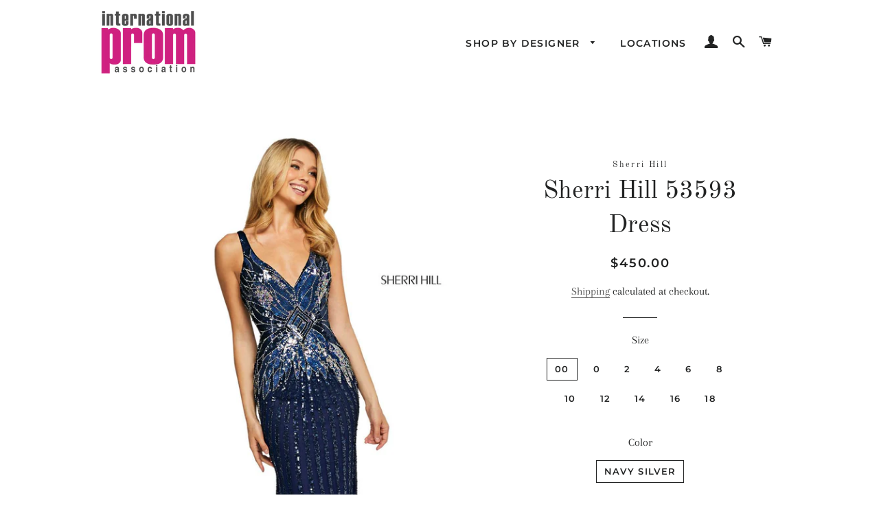

--- FILE ---
content_type: text/html; charset=utf-8
request_url: https://internationalprom.com/products/sherri-hill-53593-dress
body_size: 32510
content:
<!doctype html>
<html class="no-js" lang="en">
<head>

  <!-- Basic page needs ================================================== -->
  <meta charset="utf-8">
  <meta http-equiv="X-UA-Compatible" content="IE=edge,chrome=1">

  
    <link rel="shortcut icon" href="//internationalprom.com/cdn/shop/files/favicon-32x32_32x32.png?v=1677355947" type="image/png" />
  

  <!-- Title and description ================================================== -->
  

  <!-- Avada Size Chart Script -->
 
 <script src="//internationalprom.com/cdn/shop/t/2/assets/size-chart-data.js?v=179133686739276751821629396213" defer="defer"></script>

<script>const AVADA_SC_LAST_UPDATE = 1629310899642</script>





<script>const AVADA_SC = {};
          AVADA_SC.product = {"id":6585894994038,"title":"Sherri Hill 53593 Dress","handle":"sherri-hill-53593-dress","description":"\u003ccenter\u003e\n\u003cp\u003eSherri Hill 53593\u003c\/p\u003e\n\u003cp\u003eColors: Navy Silver\u003c\/p\u003e\n\u003cp\u003eSizes: 00, 0, 2, 4, 6, 8, 10, 12, 14, 16, 18\u003c\/p\u003e\n\u003c\/center\u003e","published_at":"2021-07-23T11:56:37-04:00","created_at":"2021-07-23T11:56:39-04:00","vendor":"Sherri Hill","type":"Prom Dresses","tags":["Blue Dresses","Formal Dresses","Homecoming Dresses","Long Dresses","meta-size-chart-sherri-hill-dresses-size-guide","Party Dresses","Prom Dresses","Sexy and Sleek Dresses","Sherri Hill","Straight Dresses","Sweetheart Neckline Dresses","V-Neck Dresses"],"price":45000,"price_min":45000,"price_max":45000,"available":true,"price_varies":false,"compare_at_price":null,"compare_at_price_min":0,"compare_at_price_max":0,"compare_at_price_varies":false,"variants":[{"id":39399620018294,"title":"00 \/ Navy Silver","option1":"00","option2":"Navy Silver","option3":null,"sku":"53593-1","requires_shipping":true,"taxable":true,"featured_image":null,"available":true,"name":"Sherri Hill 53593 Dress - 00 \/ Navy Silver","public_title":"00 \/ Navy Silver","options":["00","Navy Silver"],"price":45000,"weight":1814,"compare_at_price":null,"inventory_management":"shopify","barcode":"","requires_selling_plan":false,"selling_plan_allocations":[]},{"id":39399620051062,"title":"0 \/ Navy Silver","option1":"0","option2":"Navy Silver","option3":null,"sku":"53593-2","requires_shipping":true,"taxable":true,"featured_image":null,"available":true,"name":"Sherri Hill 53593 Dress - 0 \/ Navy Silver","public_title":"0 \/ Navy Silver","options":["0","Navy Silver"],"price":45000,"weight":1814,"compare_at_price":null,"inventory_management":"shopify","barcode":"","requires_selling_plan":false,"selling_plan_allocations":[]},{"id":39399620083830,"title":"2 \/ Navy Silver","option1":"2","option2":"Navy Silver","option3":null,"sku":"53593-3","requires_shipping":true,"taxable":true,"featured_image":null,"available":true,"name":"Sherri Hill 53593 Dress - 2 \/ Navy Silver","public_title":"2 \/ Navy Silver","options":["2","Navy Silver"],"price":45000,"weight":1814,"compare_at_price":null,"inventory_management":"shopify","barcode":"","requires_selling_plan":false,"selling_plan_allocations":[]},{"id":39399620116598,"title":"4 \/ Navy Silver","option1":"4","option2":"Navy Silver","option3":null,"sku":"53593-4","requires_shipping":true,"taxable":true,"featured_image":null,"available":true,"name":"Sherri Hill 53593 Dress - 4 \/ Navy Silver","public_title":"4 \/ Navy Silver","options":["4","Navy Silver"],"price":45000,"weight":1814,"compare_at_price":null,"inventory_management":"shopify","barcode":"","requires_selling_plan":false,"selling_plan_allocations":[]},{"id":39399620149366,"title":"6 \/ Navy Silver","option1":"6","option2":"Navy Silver","option3":null,"sku":"53593-5","requires_shipping":true,"taxable":true,"featured_image":null,"available":true,"name":"Sherri Hill 53593 Dress - 6 \/ Navy Silver","public_title":"6 \/ Navy Silver","options":["6","Navy Silver"],"price":45000,"weight":1814,"compare_at_price":null,"inventory_management":"shopify","barcode":"","requires_selling_plan":false,"selling_plan_allocations":[]},{"id":39399620182134,"title":"8 \/ Navy Silver","option1":"8","option2":"Navy Silver","option3":null,"sku":"53593-6","requires_shipping":true,"taxable":true,"featured_image":null,"available":true,"name":"Sherri Hill 53593 Dress - 8 \/ Navy Silver","public_title":"8 \/ Navy Silver","options":["8","Navy Silver"],"price":45000,"weight":1814,"compare_at_price":null,"inventory_management":"shopify","barcode":"","requires_selling_plan":false,"selling_plan_allocations":[]},{"id":39399620214902,"title":"10 \/ Navy Silver","option1":"10","option2":"Navy Silver","option3":null,"sku":"53593-7","requires_shipping":true,"taxable":true,"featured_image":null,"available":true,"name":"Sherri Hill 53593 Dress - 10 \/ Navy Silver","public_title":"10 \/ Navy Silver","options":["10","Navy Silver"],"price":45000,"weight":1814,"compare_at_price":null,"inventory_management":"shopify","barcode":"","requires_selling_plan":false,"selling_plan_allocations":[]},{"id":39399620247670,"title":"12 \/ Navy Silver","option1":"12","option2":"Navy Silver","option3":null,"sku":"53593-8","requires_shipping":true,"taxable":true,"featured_image":null,"available":true,"name":"Sherri Hill 53593 Dress - 12 \/ Navy Silver","public_title":"12 \/ Navy Silver","options":["12","Navy Silver"],"price":45000,"weight":1814,"compare_at_price":null,"inventory_management":"shopify","barcode":"","requires_selling_plan":false,"selling_plan_allocations":[]},{"id":39399620280438,"title":"14 \/ Navy Silver","option1":"14","option2":"Navy Silver","option3":null,"sku":"53593-9","requires_shipping":true,"taxable":true,"featured_image":null,"available":true,"name":"Sherri Hill 53593 Dress - 14 \/ Navy Silver","public_title":"14 \/ Navy Silver","options":["14","Navy Silver"],"price":45000,"weight":1814,"compare_at_price":null,"inventory_management":"shopify","barcode":"","requires_selling_plan":false,"selling_plan_allocations":[]},{"id":39399620313206,"title":"16 \/ Navy Silver","option1":"16","option2":"Navy Silver","option3":null,"sku":"53593-10","requires_shipping":true,"taxable":true,"featured_image":null,"available":true,"name":"Sherri Hill 53593 Dress - 16 \/ Navy Silver","public_title":"16 \/ Navy Silver","options":["16","Navy Silver"],"price":45000,"weight":1814,"compare_at_price":null,"inventory_management":"shopify","barcode":"","requires_selling_plan":false,"selling_plan_allocations":[]},{"id":39399620345974,"title":"18 \/ Navy Silver","option1":"18","option2":"Navy Silver","option3":null,"sku":"53593-11","requires_shipping":true,"taxable":true,"featured_image":null,"available":true,"name":"Sherri Hill 53593 Dress - 18 \/ Navy Silver","public_title":"18 \/ Navy Silver","options":["18","Navy Silver"],"price":45000,"weight":1814,"compare_at_price":null,"inventory_management":"shopify","barcode":"","requires_selling_plan":false,"selling_plan_allocations":[]}],"images":["\/\/internationalprom.com\/cdn\/shop\/products\/Sherri-Hill-53593-navy-silver-46361.jpg?v=1627055799","\/\/internationalprom.com\/cdn\/shop\/products\/Sherri-Hill-53593-navy-silver-46362.jpg?v=1627055799"],"featured_image":"\/\/internationalprom.com\/cdn\/shop\/products\/Sherri-Hill-53593-navy-silver-46361.jpg?v=1627055799","options":["Size","Color"],"media":[{"alt":"Sherri Hill 53593 dress images in these colors: Navy Silver.","id":20646021791862,"position":1,"preview_image":{"aspect_ratio":0.667,"height":1499,"width":1000,"src":"\/\/internationalprom.com\/cdn\/shop\/products\/Sherri-Hill-53593-navy-silver-46361.jpg?v=1627055799"},"aspect_ratio":0.667,"height":1499,"media_type":"image","src":"\/\/internationalprom.com\/cdn\/shop\/products\/Sherri-Hill-53593-navy-silver-46361.jpg?v=1627055799","width":1000},{"alt":"Sherri Hill 53593 dress images in these colors: Navy Silver.","id":20646021824630,"position":2,"preview_image":{"aspect_ratio":0.667,"height":1500,"width":1000,"src":"\/\/internationalprom.com\/cdn\/shop\/products\/Sherri-Hill-53593-navy-silver-46362.jpg?v=1627055799"},"aspect_ratio":0.667,"height":1500,"media_type":"image","src":"\/\/internationalprom.com\/cdn\/shop\/products\/Sherri-Hill-53593-navy-silver-46362.jpg?v=1627055799","width":1000}],"requires_selling_plan":false,"selling_plan_groups":[],"content":"\u003ccenter\u003e\n\u003cp\u003eSherri Hill 53593\u003c\/p\u003e\n\u003cp\u003eColors: Navy Silver\u003c\/p\u003e\n\u003cp\u003eSizes: 00, 0, 2, 4, 6, 8, 10, 12, 14, 16, 18\u003c\/p\u003e\n\u003c\/center\u003e"};
          AVADA_SC.template = "product";
          AVADA_SC.collections = [];
          AVADA_SC.collections.push("")
          
          AVADA_SC.collections.push("264688861302");
          
          AVADA_SC.collections.push("264689188982");
          
          AVADA_SC.collections.push("266544152694");
          
          AVADA_SC.collections.push("264689844342");
          
          AVADA_SC.collections.push("264689451126");
          
          AVADA_SC.collections.push("264690303094");
          
          AVADA_SC.collections.push("264690499702");
          
          AVADA_SC.collections.push("264690139254");
          
          AVADA_SC.collections.push("264690204790");
          
          AVADA_SC.collections.push("264690270326");
          
  </script>
  <!-- /Avada Size Chart Script -->

<title>
  Sherri Hill 53593 | Sherri Hill Prom Dresses &ndash; InternationalProm.com
  </title>

  
  <meta name="description" content="Sherri Hill 53593 in Navy Silver. Shop with confidence at Authorized International Prom Association Retailers.">
  

  <!-- Helpers ================================================== -->
  <!-- /snippets/social-meta-tags.liquid -->




<meta property="og:site_name" content="InternationalProm.com">
<meta property="og:url" content="https://internationalprom.com/products/sherri-hill-53593-dress">
<meta property="og:title" content="Sherri Hill 53593 Dress">
<meta property="og:type" content="product">
<meta property="og:description" content="Sherri Hill 53593 in Navy Silver. Shop with confidence at Authorized International Prom Association Retailers.">

  <meta property="og:price:amount" content="450.00">
  <meta property="og:price:currency" content="USD">

<meta property="og:image" content="http://internationalprom.com/cdn/shop/products/Sherri-Hill-53593-navy-silver-46361_1200x1200.jpg?v=1627055799"><meta property="og:image" content="http://internationalprom.com/cdn/shop/products/Sherri-Hill-53593-navy-silver-46362_1200x1200.jpg?v=1627055799">
<meta property="og:image:secure_url" content="https://internationalprom.com/cdn/shop/products/Sherri-Hill-53593-navy-silver-46361_1200x1200.jpg?v=1627055799"><meta property="og:image:secure_url" content="https://internationalprom.com/cdn/shop/products/Sherri-Hill-53593-navy-silver-46362_1200x1200.jpg?v=1627055799">


<meta name="twitter:card" content="summary_large_image">
<meta name="twitter:title" content="Sherri Hill 53593 Dress">
<meta name="twitter:description" content="Sherri Hill 53593 in Navy Silver. Shop with confidence at Authorized International Prom Association Retailers.">

  <link rel="canonical" href="https://internationalprom.com/products/sherri-hill-53593-dress">
  <meta name="viewport" content="width=device-width,initial-scale=1,shrink-to-fit=no">
  <meta name="theme-color" content="#1c1d1d">

  <!-- CSS ================================================== -->
  <link href="//internationalprom.com/cdn/shop/t/2/assets/timber.scss.css?v=84608780575140872611759259322" rel="stylesheet" type="text/css" media="all" />
  <link href="//internationalprom.com/cdn/shop/t/2/assets/theme.scss.css?v=132199620084318093021759259322" rel="stylesheet" type="text/css" media="all" />

  <!-- Sections ================================================== -->
  <script>
    window.theme = window.theme || {};
    theme.strings = {
      zoomClose: "Close (Esc)",
      zoomPrev: "Previous (Left arrow key)",
      zoomNext: "Next (Right arrow key)",
      moneyFormat: "${{amount}}",
      addressError: "Error looking up that address",
      addressNoResults: "No results for that address",
      addressQueryLimit: "You have exceeded the Google API usage limit. Consider upgrading to a \u003ca href=\"https:\/\/developers.google.com\/maps\/premium\/usage-limits\"\u003ePremium Plan\u003c\/a\u003e.",
      authError: "There was a problem authenticating your Google Maps account.",
      cartEmpty: "Your cart is currently empty.",
      cartCookie: "Enable cookies to use the shopping cart",
      cartSavings: "You're saving [savings]"
    };
    theme.settings = {
      cartType: "drawer",
      gridType: "collage"
    };
  </script>

  <script src="//internationalprom.com/cdn/shop/t/2/assets/jquery-2.2.3.min.js?v=58211863146907186831567610972" type="text/javascript"></script>

  <script src="//internationalprom.com/cdn/shop/t/2/assets/lazysizes.min.js?v=155223123402716617051567610973" async="async"></script>

  <script src="//internationalprom.com/cdn/shop/t/2/assets/theme.js?v=106481176913890335271567610982" defer="defer"></script>

  <!-- Header hook for plugins ================================================== -->
  <script>window.performance && window.performance.mark && window.performance.mark('shopify.content_for_header.start');</script><meta name="facebook-domain-verification" content="twelftl66kjxurcys1c0137cjvwogd">
<meta name="google-site-verification" content="Os_nZjW1VLFVsmypZF51Ts5iGkFIxQY1-G4uTCDONvA">
<meta id="shopify-digital-wallet" name="shopify-digital-wallet" content="/12113477694/digital_wallets/dialog">
<meta name="shopify-checkout-api-token" content="6a659b0888098920b51b89c6ee360767">
<link rel="alternate" type="application/json+oembed" href="https://internationalprom.com/products/sherri-hill-53593-dress.oembed">
<script async="async" src="/checkouts/internal/preloads.js?locale=en-US"></script>
<link rel="preconnect" href="https://shop.app" crossorigin="anonymous">
<script async="async" src="https://shop.app/checkouts/internal/preloads.js?locale=en-US&shop_id=12113477694" crossorigin="anonymous"></script>
<script id="apple-pay-shop-capabilities" type="application/json">{"shopId":12113477694,"countryCode":"US","currencyCode":"USD","merchantCapabilities":["supports3DS"],"merchantId":"gid:\/\/shopify\/Shop\/12113477694","merchantName":"InternationalProm.com","requiredBillingContactFields":["postalAddress","email","phone"],"requiredShippingContactFields":["postalAddress","email","phone"],"shippingType":"shipping","supportedNetworks":["visa","masterCard","amex","discover","elo","jcb"],"total":{"type":"pending","label":"InternationalProm.com","amount":"1.00"},"shopifyPaymentsEnabled":true,"supportsSubscriptions":true}</script>
<script id="shopify-features" type="application/json">{"accessToken":"6a659b0888098920b51b89c6ee360767","betas":["rich-media-storefront-analytics"],"domain":"internationalprom.com","predictiveSearch":true,"shopId":12113477694,"locale":"en"}</script>
<script>var Shopify = Shopify || {};
Shopify.shop = "promplace-com.myshopify.com";
Shopify.locale = "en";
Shopify.currency = {"active":"USD","rate":"1.0"};
Shopify.country = "US";
Shopify.theme = {"name":"Brooklyn","id":51057066046,"schema_name":"Brooklyn","schema_version":"13.1.3","theme_store_id":730,"role":"main"};
Shopify.theme.handle = "null";
Shopify.theme.style = {"id":null,"handle":null};
Shopify.cdnHost = "internationalprom.com/cdn";
Shopify.routes = Shopify.routes || {};
Shopify.routes.root = "/";</script>
<script type="module">!function(o){(o.Shopify=o.Shopify||{}).modules=!0}(window);</script>
<script>!function(o){function n(){var o=[];function n(){o.push(Array.prototype.slice.apply(arguments))}return n.q=o,n}var t=o.Shopify=o.Shopify||{};t.loadFeatures=n(),t.autoloadFeatures=n()}(window);</script>
<script>
  window.ShopifyPay = window.ShopifyPay || {};
  window.ShopifyPay.apiHost = "shop.app\/pay";
  window.ShopifyPay.redirectState = null;
</script>
<script id="shop-js-analytics" type="application/json">{"pageType":"product"}</script>
<script defer="defer" async type="module" src="//internationalprom.com/cdn/shopifycloud/shop-js/modules/v2/client.init-shop-cart-sync_BdyHc3Nr.en.esm.js"></script>
<script defer="defer" async type="module" src="//internationalprom.com/cdn/shopifycloud/shop-js/modules/v2/chunk.common_Daul8nwZ.esm.js"></script>
<script type="module">
  await import("//internationalprom.com/cdn/shopifycloud/shop-js/modules/v2/client.init-shop-cart-sync_BdyHc3Nr.en.esm.js");
await import("//internationalprom.com/cdn/shopifycloud/shop-js/modules/v2/chunk.common_Daul8nwZ.esm.js");

  window.Shopify.SignInWithShop?.initShopCartSync?.({"fedCMEnabled":true,"windoidEnabled":true});

</script>
<script>
  window.Shopify = window.Shopify || {};
  if (!window.Shopify.featureAssets) window.Shopify.featureAssets = {};
  window.Shopify.featureAssets['shop-js'] = {"shop-cart-sync":["modules/v2/client.shop-cart-sync_QYOiDySF.en.esm.js","modules/v2/chunk.common_Daul8nwZ.esm.js"],"init-fed-cm":["modules/v2/client.init-fed-cm_DchLp9rc.en.esm.js","modules/v2/chunk.common_Daul8nwZ.esm.js"],"shop-button":["modules/v2/client.shop-button_OV7bAJc5.en.esm.js","modules/v2/chunk.common_Daul8nwZ.esm.js"],"init-windoid":["modules/v2/client.init-windoid_DwxFKQ8e.en.esm.js","modules/v2/chunk.common_Daul8nwZ.esm.js"],"shop-cash-offers":["modules/v2/client.shop-cash-offers_DWtL6Bq3.en.esm.js","modules/v2/chunk.common_Daul8nwZ.esm.js","modules/v2/chunk.modal_CQq8HTM6.esm.js"],"shop-toast-manager":["modules/v2/client.shop-toast-manager_CX9r1SjA.en.esm.js","modules/v2/chunk.common_Daul8nwZ.esm.js"],"init-shop-email-lookup-coordinator":["modules/v2/client.init-shop-email-lookup-coordinator_UhKnw74l.en.esm.js","modules/v2/chunk.common_Daul8nwZ.esm.js"],"pay-button":["modules/v2/client.pay-button_DzxNnLDY.en.esm.js","modules/v2/chunk.common_Daul8nwZ.esm.js"],"avatar":["modules/v2/client.avatar_BTnouDA3.en.esm.js"],"init-shop-cart-sync":["modules/v2/client.init-shop-cart-sync_BdyHc3Nr.en.esm.js","modules/v2/chunk.common_Daul8nwZ.esm.js"],"shop-login-button":["modules/v2/client.shop-login-button_D8B466_1.en.esm.js","modules/v2/chunk.common_Daul8nwZ.esm.js","modules/v2/chunk.modal_CQq8HTM6.esm.js"],"init-customer-accounts-sign-up":["modules/v2/client.init-customer-accounts-sign-up_C8fpPm4i.en.esm.js","modules/v2/client.shop-login-button_D8B466_1.en.esm.js","modules/v2/chunk.common_Daul8nwZ.esm.js","modules/v2/chunk.modal_CQq8HTM6.esm.js"],"init-shop-for-new-customer-accounts":["modules/v2/client.init-shop-for-new-customer-accounts_CVTO0Ztu.en.esm.js","modules/v2/client.shop-login-button_D8B466_1.en.esm.js","modules/v2/chunk.common_Daul8nwZ.esm.js","modules/v2/chunk.modal_CQq8HTM6.esm.js"],"init-customer-accounts":["modules/v2/client.init-customer-accounts_dRgKMfrE.en.esm.js","modules/v2/client.shop-login-button_D8B466_1.en.esm.js","modules/v2/chunk.common_Daul8nwZ.esm.js","modules/v2/chunk.modal_CQq8HTM6.esm.js"],"shop-follow-button":["modules/v2/client.shop-follow-button_CkZpjEct.en.esm.js","modules/v2/chunk.common_Daul8nwZ.esm.js","modules/v2/chunk.modal_CQq8HTM6.esm.js"],"lead-capture":["modules/v2/client.lead-capture_BntHBhfp.en.esm.js","modules/v2/chunk.common_Daul8nwZ.esm.js","modules/v2/chunk.modal_CQq8HTM6.esm.js"],"checkout-modal":["modules/v2/client.checkout-modal_CfxcYbTm.en.esm.js","modules/v2/chunk.common_Daul8nwZ.esm.js","modules/v2/chunk.modal_CQq8HTM6.esm.js"],"shop-login":["modules/v2/client.shop-login_Da4GZ2H6.en.esm.js","modules/v2/chunk.common_Daul8nwZ.esm.js","modules/v2/chunk.modal_CQq8HTM6.esm.js"],"payment-terms":["modules/v2/client.payment-terms_MV4M3zvL.en.esm.js","modules/v2/chunk.common_Daul8nwZ.esm.js","modules/v2/chunk.modal_CQq8HTM6.esm.js"]};
</script>
<script>(function() {
  var isLoaded = false;
  function asyncLoad() {
    if (isLoaded) return;
    isLoaded = true;
    var urls = ["https:\/\/node1.itoris.com\/dpo\/storefront\/include.js?shop=promplace-com.myshopify.com","https:\/\/sizechart.apps.avada.io\/scripttag\/avada-size-chart.min.js?shop=promplace-com.myshopify.com","https:\/\/instafeed.nfcube.com\/cdn\/1e1a20627d13d539f9c5d7b47fc8ab78.js?shop=promplace-com.myshopify.com"];
    for (var i = 0; i < urls.length; i++) {
      var s = document.createElement('script');
      s.type = 'text/javascript';
      s.async = true;
      s.src = urls[i];
      var x = document.getElementsByTagName('script')[0];
      x.parentNode.insertBefore(s, x);
    }
  };
  if(window.attachEvent) {
    window.attachEvent('onload', asyncLoad);
  } else {
    window.addEventListener('load', asyncLoad, false);
  }
})();</script>
<script id="__st">var __st={"a":12113477694,"offset":-18000,"reqid":"1e2a3f87-84b0-4e9a-8abf-4b98c4954f4a-1769014064","pageurl":"internationalprom.com\/products\/sherri-hill-53593-dress","u":"4cbc8cc039ce","p":"product","rtyp":"product","rid":6585894994038};</script>
<script>window.ShopifyPaypalV4VisibilityTracking = true;</script>
<script id="captcha-bootstrap">!function(){'use strict';const t='contact',e='account',n='new_comment',o=[[t,t],['blogs',n],['comments',n],[t,'customer']],c=[[e,'customer_login'],[e,'guest_login'],[e,'recover_customer_password'],[e,'create_customer']],r=t=>t.map((([t,e])=>`form[action*='/${t}']:not([data-nocaptcha='true']) input[name='form_type'][value='${e}']`)).join(','),a=t=>()=>t?[...document.querySelectorAll(t)].map((t=>t.form)):[];function s(){const t=[...o],e=r(t);return a(e)}const i='password',u='form_key',d=['recaptcha-v3-token','g-recaptcha-response','h-captcha-response',i],f=()=>{try{return window.sessionStorage}catch{return}},m='__shopify_v',_=t=>t.elements[u];function p(t,e,n=!1){try{const o=window.sessionStorage,c=JSON.parse(o.getItem(e)),{data:r}=function(t){const{data:e,action:n}=t;return t[m]||n?{data:e,action:n}:{data:t,action:n}}(c);for(const[e,n]of Object.entries(r))t.elements[e]&&(t.elements[e].value=n);n&&o.removeItem(e)}catch(o){console.error('form repopulation failed',{error:o})}}const l='form_type',E='cptcha';function T(t){t.dataset[E]=!0}const w=window,h=w.document,L='Shopify',v='ce_forms',y='captcha';let A=!1;((t,e)=>{const n=(g='f06e6c50-85a8-45c8-87d0-21a2b65856fe',I='https://cdn.shopify.com/shopifycloud/storefront-forms-hcaptcha/ce_storefront_forms_captcha_hcaptcha.v1.5.2.iife.js',D={infoText:'Protected by hCaptcha',privacyText:'Privacy',termsText:'Terms'},(t,e,n)=>{const o=w[L][v],c=o.bindForm;if(c)return c(t,g,e,D).then(n);var r;o.q.push([[t,g,e,D],n]),r=I,A||(h.body.append(Object.assign(h.createElement('script'),{id:'captcha-provider',async:!0,src:r})),A=!0)});var g,I,D;w[L]=w[L]||{},w[L][v]=w[L][v]||{},w[L][v].q=[],w[L][y]=w[L][y]||{},w[L][y].protect=function(t,e){n(t,void 0,e),T(t)},Object.freeze(w[L][y]),function(t,e,n,w,h,L){const[v,y,A,g]=function(t,e,n){const i=e?o:[],u=t?c:[],d=[...i,...u],f=r(d),m=r(i),_=r(d.filter((([t,e])=>n.includes(e))));return[a(f),a(m),a(_),s()]}(w,h,L),I=t=>{const e=t.target;return e instanceof HTMLFormElement?e:e&&e.form},D=t=>v().includes(t);t.addEventListener('submit',(t=>{const e=I(t);if(!e)return;const n=D(e)&&!e.dataset.hcaptchaBound&&!e.dataset.recaptchaBound,o=_(e),c=g().includes(e)&&(!o||!o.value);(n||c)&&t.preventDefault(),c&&!n&&(function(t){try{if(!f())return;!function(t){const e=f();if(!e)return;const n=_(t);if(!n)return;const o=n.value;o&&e.removeItem(o)}(t);const e=Array.from(Array(32),(()=>Math.random().toString(36)[2])).join('');!function(t,e){_(t)||t.append(Object.assign(document.createElement('input'),{type:'hidden',name:u})),t.elements[u].value=e}(t,e),function(t,e){const n=f();if(!n)return;const o=[...t.querySelectorAll(`input[type='${i}']`)].map((({name:t})=>t)),c=[...d,...o],r={};for(const[a,s]of new FormData(t).entries())c.includes(a)||(r[a]=s);n.setItem(e,JSON.stringify({[m]:1,action:t.action,data:r}))}(t,e)}catch(e){console.error('failed to persist form',e)}}(e),e.submit())}));const S=(t,e)=>{t&&!t.dataset[E]&&(n(t,e.some((e=>e===t))),T(t))};for(const o of['focusin','change'])t.addEventListener(o,(t=>{const e=I(t);D(e)&&S(e,y())}));const B=e.get('form_key'),M=e.get(l),P=B&&M;t.addEventListener('DOMContentLoaded',(()=>{const t=y();if(P)for(const e of t)e.elements[l].value===M&&p(e,B);[...new Set([...A(),...v().filter((t=>'true'===t.dataset.shopifyCaptcha))])].forEach((e=>S(e,t)))}))}(h,new URLSearchParams(w.location.search),n,t,e,['guest_login'])})(!0,!0)}();</script>
<script integrity="sha256-4kQ18oKyAcykRKYeNunJcIwy7WH5gtpwJnB7kiuLZ1E=" data-source-attribution="shopify.loadfeatures" defer="defer" src="//internationalprom.com/cdn/shopifycloud/storefront/assets/storefront/load_feature-a0a9edcb.js" crossorigin="anonymous"></script>
<script crossorigin="anonymous" defer="defer" src="//internationalprom.com/cdn/shopifycloud/storefront/assets/shopify_pay/storefront-65b4c6d7.js?v=20250812"></script>
<script data-source-attribution="shopify.dynamic_checkout.dynamic.init">var Shopify=Shopify||{};Shopify.PaymentButton=Shopify.PaymentButton||{isStorefrontPortableWallets:!0,init:function(){window.Shopify.PaymentButton.init=function(){};var t=document.createElement("script");t.src="https://internationalprom.com/cdn/shopifycloud/portable-wallets/latest/portable-wallets.en.js",t.type="module",document.head.appendChild(t)}};
</script>
<script data-source-attribution="shopify.dynamic_checkout.buyer_consent">
  function portableWalletsHideBuyerConsent(e){var t=document.getElementById("shopify-buyer-consent"),n=document.getElementById("shopify-subscription-policy-button");t&&n&&(t.classList.add("hidden"),t.setAttribute("aria-hidden","true"),n.removeEventListener("click",e))}function portableWalletsShowBuyerConsent(e){var t=document.getElementById("shopify-buyer-consent"),n=document.getElementById("shopify-subscription-policy-button");t&&n&&(t.classList.remove("hidden"),t.removeAttribute("aria-hidden"),n.addEventListener("click",e))}window.Shopify?.PaymentButton&&(window.Shopify.PaymentButton.hideBuyerConsent=portableWalletsHideBuyerConsent,window.Shopify.PaymentButton.showBuyerConsent=portableWalletsShowBuyerConsent);
</script>
<script data-source-attribution="shopify.dynamic_checkout.cart.bootstrap">document.addEventListener("DOMContentLoaded",(function(){function t(){return document.querySelector("shopify-accelerated-checkout-cart, shopify-accelerated-checkout")}if(t())Shopify.PaymentButton.init();else{new MutationObserver((function(e,n){t()&&(Shopify.PaymentButton.init(),n.disconnect())})).observe(document.body,{childList:!0,subtree:!0})}}));
</script>
<link id="shopify-accelerated-checkout-styles" rel="stylesheet" media="screen" href="https://internationalprom.com/cdn/shopifycloud/portable-wallets/latest/accelerated-checkout-backwards-compat.css" crossorigin="anonymous">
<style id="shopify-accelerated-checkout-cart">
        #shopify-buyer-consent {
  margin-top: 1em;
  display: inline-block;
  width: 100%;
}

#shopify-buyer-consent.hidden {
  display: none;
}

#shopify-subscription-policy-button {
  background: none;
  border: none;
  padding: 0;
  text-decoration: underline;
  font-size: inherit;
  cursor: pointer;
}

#shopify-subscription-policy-button::before {
  box-shadow: none;
}

      </style>

<script>window.performance && window.performance.mark && window.performance.mark('shopify.content_for_header.end');</script>

  <script src="//internationalprom.com/cdn/shop/t/2/assets/modernizr.min.js?v=21391054748206432451567610973" type="text/javascript"></script>

  
  

<script src="//maps.googleapis.com/maps/api/js?libraries=places&key=AIzaSyBef-NoutNLHPk94v070IQtgkYxr6S3J84" type="text/javascript"></script>
            <script> var geoson_url = "//internationalprom.com/cdn/shop/t/2/assets/storeifyapps-geojson.js?v=174850185297341158811626976849"; </script>
            <link href="//internationalprom.com/cdn/shop/t/2/assets/storeifyapps-storelocator.css?v=78212988111861340561629393136" rel="stylesheet" type="text/css" media="all" />
<!-- BEGIN app block: shopify://apps/hulk-form-builder/blocks/app-embed/b6b8dd14-356b-4725-a4ed-77232212b3c3 --><!-- BEGIN app snippet: hulkapps-formbuilder-theme-ext --><script type="text/javascript">
  
  if (typeof window.formbuilder_customer != "object") {
        window.formbuilder_customer = {}
  }

  window.hulkFormBuilder = {
    form_data: {},
    shop_data: {"shop_aeVKFMtES9ql1-EaiUo-Ig":{"shop_uuid":"aeVKFMtES9ql1-EaiUo-Ig","shop_timezone":"America\/New_York","shop_id":67164,"shop_is_after_submit_enabled":true,"shop_shopify_plan":"Basic","shop_shopify_domain":"promplace-com.myshopify.com","shop_created_at":"2022-06-18T16:39:03.161-05:00","is_skip_metafield":false,"shop_deleted":false,"shop_disabled":false}},
    settings_data: {"shop_settings":{"shop_customise_msgs":[],"default_customise_msgs":{"is_required":"is required","thank_you":"Thank you! The form was submitted successfully.","processing":"Processing...","valid_data":"Please provide valid data","valid_email":"Provide valid email format","valid_tags":"HTML Tags are not allowed","valid_phone":"Provide valid phone number","valid_captcha":"Please provide valid captcha response","valid_url":"Provide valid URL","only_number_alloud":"Provide valid number in","number_less":"must be less than","number_more":"must be more than","image_must_less":"Image must be less than 20MB","image_number":"Images allowed","image_extension":"Invalid extension! Please provide image file","error_image_upload":"Error in image upload. Please try again.","error_file_upload":"Error in file upload. Please try again.","your_response":"Your response","error_form_submit":"Error occur.Please try again after sometime.","email_submitted":"Form with this email is already submitted","invalid_email_by_zerobounce":"The email address you entered appears to be invalid. Please check it and try again.","download_file":"Download file","card_details_invalid":"Your card details are invalid","card_details":"Card details","please_enter_card_details":"Please enter card details","card_number":"Card number","exp_mm":"Exp MM","exp_yy":"Exp YY","crd_cvc":"CVV","payment_value":"Payment amount","please_enter_payment_amount":"Please enter payment amount","address1":"Address line 1","address2":"Address line 2","city":"City","province":"Province","zipcode":"Zip code","country":"Country","blocked_domain":"This form does not accept addresses from","file_must_less":"File must be less than 20MB","file_extension":"Invalid extension! Please provide file","only_file_number_alloud":"files allowed","previous":"Previous","next":"Next","must_have_a_input":"Please enter at least one field.","please_enter_required_data":"Please enter required data","atleast_one_special_char":"Include at least one special character","atleast_one_lowercase_char":"Include at least one lowercase character","atleast_one_uppercase_char":"Include at least one uppercase character","atleast_one_number":"Include at least one number","must_have_8_chars":"Must have 8 characters long","be_between_8_and_12_chars":"Be between 8 and 12 characters long","please_select":"Please Select","phone_submitted":"Form with this phone number is already submitted","user_res_parse_error":"Error while submitting the form","valid_same_values":"values must be same","product_choice_clear_selection":"Clear Selection","picture_choice_clear_selection":"Clear Selection","remove_all_for_file_image_upload":"Remove All","invalid_file_type_for_image_upload":"You can't upload files of this type.","invalid_file_type_for_signature_upload":"You can't upload files of this type.","max_files_exceeded_for_file_upload":"You can not upload any more files.","max_files_exceeded_for_image_upload":"You can not upload any more files.","file_already_exist":"File already uploaded","max_limit_exceed":"You have added the maximum number of text fields.","cancel_upload_for_file_upload":"Cancel upload","cancel_upload_for_image_upload":"Cancel upload","cancel_upload_for_signature_upload":"Cancel upload"},"shop_blocked_domains":[]}},
    features_data: {"shop_plan_features":{"shop_plan_features":["unlimited-forms","full-design-customization","export-form-submissions","multiple-recipients-for-form-submissions","multiple-admin-notifications","enable-captcha","unlimited-file-uploads","save-submitted-form-data","set-auto-response-message","conditional-logic","form-banner","save-as-draft-facility","include-user-response-in-admin-email","disable-form-submission","mail-platform-integration","stripe-payment-integration","pre-built-templates","create-customer-account-on-shopify","google-analytics-3-by-tracking-id","facebook-pixel-id","bing-uet-pixel-id","advanced-js","advanced-css","api-available","customize-form-message","hidden-field","restrict-from-submissions-per-one-user","utm-tracking","ratings","privacy-notices","heading","paragraph","shopify-flow-trigger","domain-setup","block-domain","address","html-code","form-schedule","after-submit-script","customize-form-scrolling","on-form-submission-record-the-referrer-url","password","duplicate-the-forms","include-user-response-in-auto-responder-email","elements-add-ons","admin-and-auto-responder-email-with-tokens","email-export","premium-support","google-analytics-4-by-measurement-id","google-ads-for-tracking-conversion","validation-field","file-upload","load_form_as_popup","advanced_conditional_logic"]}},
    shop: null,
    shop_id: null,
    plan_features: null,
    validateDoubleQuotes: false,
    assets: {
      extraFunctions: "https://cdn.shopify.com/extensions/019bb5ee-ec40-7527-955d-c1b8751eb060/form-builder-by-hulkapps-50/assets/extra-functions.js",
      extraStyles: "https://cdn.shopify.com/extensions/019bb5ee-ec40-7527-955d-c1b8751eb060/form-builder-by-hulkapps-50/assets/extra-styles.css",
      bootstrapStyles: "https://cdn.shopify.com/extensions/019bb5ee-ec40-7527-955d-c1b8751eb060/form-builder-by-hulkapps-50/assets/theme-app-extension-bootstrap.css"
    },
    translations: {
      htmlTagNotAllowed: "HTML Tags are not allowed",
      sqlQueryNotAllowed: "SQL Queries are not allowed",
      doubleQuoteNotAllowed: "Double quotes are not allowed",
      vorwerkHttpWwwNotAllowed: "The words \u0026#39;http\u0026#39; and \u0026#39;www\u0026#39; are not allowed. Please remove them and try again.",
      maxTextFieldsReached: "You have added the maximum number of text fields.",
      avoidNegativeWords: "Avoid negative words: Don\u0026#39;t use negative words in your contact message.",
      customDesignOnly: "This form is for custom designs requests. For general inquiries please contact our team at info@stagheaddesigns.com",
      zerobounceApiErrorMsg: "We couldn\u0026#39;t verify your email due to a technical issue. Please try again later.",
    }

  }

  

  window.FbThemeAppExtSettingsHash = {}
  
</script><!-- END app snippet --><!-- END app block --><!-- BEGIN app block: shopify://apps/userway-website-accessibility/blocks/uw-widget-extension/bc2d8a34-1a37-451b-ab1a-271bc4e9daa7 -->




<script type="text/javascript" async="" src="https://cdn.userway.org/widget.js?account=9xcVYY5mw6&amp;platfAppInstalledSiteId=3620683&amp;shop=internationalprom.com"></script>

<!-- END app block --><script src="https://cdn.shopify.com/extensions/019bb5ee-ec40-7527-955d-c1b8751eb060/form-builder-by-hulkapps-50/assets/form-builder-script.js" type="text/javascript" defer="defer"></script>
<script src="https://cdn.shopify.com/extensions/019b92df-1966-750c-943d-a8ced4b05ac2/option-cli3-369/assets/gpomain.js" type="text/javascript" defer="defer"></script>
<link href="https://monorail-edge.shopifysvc.com" rel="dns-prefetch">
<script>(function(){if ("sendBeacon" in navigator && "performance" in window) {try {var session_token_from_headers = performance.getEntriesByType('navigation')[0].serverTiming.find(x => x.name == '_s').description;} catch {var session_token_from_headers = undefined;}var session_cookie_matches = document.cookie.match(/_shopify_s=([^;]*)/);var session_token_from_cookie = session_cookie_matches && session_cookie_matches.length === 2 ? session_cookie_matches[1] : "";var session_token = session_token_from_headers || session_token_from_cookie || "";function handle_abandonment_event(e) {var entries = performance.getEntries().filter(function(entry) {return /monorail-edge.shopifysvc.com/.test(entry.name);});if (!window.abandonment_tracked && entries.length === 0) {window.abandonment_tracked = true;var currentMs = Date.now();var navigation_start = performance.timing.navigationStart;var payload = {shop_id: 12113477694,url: window.location.href,navigation_start,duration: currentMs - navigation_start,session_token,page_type: "product"};window.navigator.sendBeacon("https://monorail-edge.shopifysvc.com/v1/produce", JSON.stringify({schema_id: "online_store_buyer_site_abandonment/1.1",payload: payload,metadata: {event_created_at_ms: currentMs,event_sent_at_ms: currentMs}}));}}window.addEventListener('pagehide', handle_abandonment_event);}}());</script>
<script id="web-pixels-manager-setup">(function e(e,d,r,n,o){if(void 0===o&&(o={}),!Boolean(null===(a=null===(i=window.Shopify)||void 0===i?void 0:i.analytics)||void 0===a?void 0:a.replayQueue)){var i,a;window.Shopify=window.Shopify||{};var t=window.Shopify;t.analytics=t.analytics||{};var s=t.analytics;s.replayQueue=[],s.publish=function(e,d,r){return s.replayQueue.push([e,d,r]),!0};try{self.performance.mark("wpm:start")}catch(e){}var l=function(){var e={modern:/Edge?\/(1{2}[4-9]|1[2-9]\d|[2-9]\d{2}|\d{4,})\.\d+(\.\d+|)|Firefox\/(1{2}[4-9]|1[2-9]\d|[2-9]\d{2}|\d{4,})\.\d+(\.\d+|)|Chrom(ium|e)\/(9{2}|\d{3,})\.\d+(\.\d+|)|(Maci|X1{2}).+ Version\/(15\.\d+|(1[6-9]|[2-9]\d|\d{3,})\.\d+)([,.]\d+|)( \(\w+\)|)( Mobile\/\w+|) Safari\/|Chrome.+OPR\/(9{2}|\d{3,})\.\d+\.\d+|(CPU[ +]OS|iPhone[ +]OS|CPU[ +]iPhone|CPU IPhone OS|CPU iPad OS)[ +]+(15[._]\d+|(1[6-9]|[2-9]\d|\d{3,})[._]\d+)([._]\d+|)|Android:?[ /-](13[3-9]|1[4-9]\d|[2-9]\d{2}|\d{4,})(\.\d+|)(\.\d+|)|Android.+Firefox\/(13[5-9]|1[4-9]\d|[2-9]\d{2}|\d{4,})\.\d+(\.\d+|)|Android.+Chrom(ium|e)\/(13[3-9]|1[4-9]\d|[2-9]\d{2}|\d{4,})\.\d+(\.\d+|)|SamsungBrowser\/([2-9]\d|\d{3,})\.\d+/,legacy:/Edge?\/(1[6-9]|[2-9]\d|\d{3,})\.\d+(\.\d+|)|Firefox\/(5[4-9]|[6-9]\d|\d{3,})\.\d+(\.\d+|)|Chrom(ium|e)\/(5[1-9]|[6-9]\d|\d{3,})\.\d+(\.\d+|)([\d.]+$|.*Safari\/(?![\d.]+ Edge\/[\d.]+$))|(Maci|X1{2}).+ Version\/(10\.\d+|(1[1-9]|[2-9]\d|\d{3,})\.\d+)([,.]\d+|)( \(\w+\)|)( Mobile\/\w+|) Safari\/|Chrome.+OPR\/(3[89]|[4-9]\d|\d{3,})\.\d+\.\d+|(CPU[ +]OS|iPhone[ +]OS|CPU[ +]iPhone|CPU IPhone OS|CPU iPad OS)[ +]+(10[._]\d+|(1[1-9]|[2-9]\d|\d{3,})[._]\d+)([._]\d+|)|Android:?[ /-](13[3-9]|1[4-9]\d|[2-9]\d{2}|\d{4,})(\.\d+|)(\.\d+|)|Mobile Safari.+OPR\/([89]\d|\d{3,})\.\d+\.\d+|Android.+Firefox\/(13[5-9]|1[4-9]\d|[2-9]\d{2}|\d{4,})\.\d+(\.\d+|)|Android.+Chrom(ium|e)\/(13[3-9]|1[4-9]\d|[2-9]\d{2}|\d{4,})\.\d+(\.\d+|)|Android.+(UC? ?Browser|UCWEB|U3)[ /]?(15\.([5-9]|\d{2,})|(1[6-9]|[2-9]\d|\d{3,})\.\d+)\.\d+|SamsungBrowser\/(5\.\d+|([6-9]|\d{2,})\.\d+)|Android.+MQ{2}Browser\/(14(\.(9|\d{2,})|)|(1[5-9]|[2-9]\d|\d{3,})(\.\d+|))(\.\d+|)|K[Aa][Ii]OS\/(3\.\d+|([4-9]|\d{2,})\.\d+)(\.\d+|)/},d=e.modern,r=e.legacy,n=navigator.userAgent;return n.match(d)?"modern":n.match(r)?"legacy":"unknown"}(),u="modern"===l?"modern":"legacy",c=(null!=n?n:{modern:"",legacy:""})[u],f=function(e){return[e.baseUrl,"/wpm","/b",e.hashVersion,"modern"===e.buildTarget?"m":"l",".js"].join("")}({baseUrl:d,hashVersion:r,buildTarget:u}),m=function(e){var d=e.version,r=e.bundleTarget,n=e.surface,o=e.pageUrl,i=e.monorailEndpoint;return{emit:function(e){var a=e.status,t=e.errorMsg,s=(new Date).getTime(),l=JSON.stringify({metadata:{event_sent_at_ms:s},events:[{schema_id:"web_pixels_manager_load/3.1",payload:{version:d,bundle_target:r,page_url:o,status:a,surface:n,error_msg:t},metadata:{event_created_at_ms:s}}]});if(!i)return console&&console.warn&&console.warn("[Web Pixels Manager] No Monorail endpoint provided, skipping logging."),!1;try{return self.navigator.sendBeacon.bind(self.navigator)(i,l)}catch(e){}var u=new XMLHttpRequest;try{return u.open("POST",i,!0),u.setRequestHeader("Content-Type","text/plain"),u.send(l),!0}catch(e){return console&&console.warn&&console.warn("[Web Pixels Manager] Got an unhandled error while logging to Monorail."),!1}}}}({version:r,bundleTarget:l,surface:e.surface,pageUrl:self.location.href,monorailEndpoint:e.monorailEndpoint});try{o.browserTarget=l,function(e){var d=e.src,r=e.async,n=void 0===r||r,o=e.onload,i=e.onerror,a=e.sri,t=e.scriptDataAttributes,s=void 0===t?{}:t,l=document.createElement("script"),u=document.querySelector("head"),c=document.querySelector("body");if(l.async=n,l.src=d,a&&(l.integrity=a,l.crossOrigin="anonymous"),s)for(var f in s)if(Object.prototype.hasOwnProperty.call(s,f))try{l.dataset[f]=s[f]}catch(e){}if(o&&l.addEventListener("load",o),i&&l.addEventListener("error",i),u)u.appendChild(l);else{if(!c)throw new Error("Did not find a head or body element to append the script");c.appendChild(l)}}({src:f,async:!0,onload:function(){if(!function(){var e,d;return Boolean(null===(d=null===(e=window.Shopify)||void 0===e?void 0:e.analytics)||void 0===d?void 0:d.initialized)}()){var d=window.webPixelsManager.init(e)||void 0;if(d){var r=window.Shopify.analytics;r.replayQueue.forEach((function(e){var r=e[0],n=e[1],o=e[2];d.publishCustomEvent(r,n,o)})),r.replayQueue=[],r.publish=d.publishCustomEvent,r.visitor=d.visitor,r.initialized=!0}}},onerror:function(){return m.emit({status:"failed",errorMsg:"".concat(f," has failed to load")})},sri:function(e){var d=/^sha384-[A-Za-z0-9+/=]+$/;return"string"==typeof e&&d.test(e)}(c)?c:"",scriptDataAttributes:o}),m.emit({status:"loading"})}catch(e){m.emit({status:"failed",errorMsg:(null==e?void 0:e.message)||"Unknown error"})}}})({shopId: 12113477694,storefrontBaseUrl: "https://internationalprom.com",extensionsBaseUrl: "https://extensions.shopifycdn.com/cdn/shopifycloud/web-pixels-manager",monorailEndpoint: "https://monorail-edge.shopifysvc.com/unstable/produce_batch",surface: "storefront-renderer",enabledBetaFlags: ["2dca8a86"],webPixelsConfigList: [{"id":"543228022","configuration":"{\"store\":\"promplace-com.myshopify.com\"}","eventPayloadVersion":"v1","runtimeContext":"STRICT","scriptVersion":"8450b52b59e80bfb2255f1e069ee1acd","type":"APP","apiClientId":740217,"privacyPurposes":["ANALYTICS","MARKETING","SALE_OF_DATA"],"dataSharingAdjustments":{"protectedCustomerApprovalScopes":["read_customer_address","read_customer_email","read_customer_name","read_customer_personal_data","read_customer_phone"]}},{"id":"340754550","configuration":"{\"config\":\"{\\\"pixel_id\\\":\\\"G-9M9WM698XP\\\",\\\"target_country\\\":\\\"US\\\",\\\"gtag_events\\\":[{\\\"type\\\":\\\"begin_checkout\\\",\\\"action_label\\\":\\\"G-9M9WM698XP\\\"},{\\\"type\\\":\\\"search\\\",\\\"action_label\\\":\\\"G-9M9WM698XP\\\"},{\\\"type\\\":\\\"view_item\\\",\\\"action_label\\\":[\\\"G-9M9WM698XP\\\",\\\"MC-V50KH1TDLF\\\"]},{\\\"type\\\":\\\"purchase\\\",\\\"action_label\\\":[\\\"G-9M9WM698XP\\\",\\\"MC-V50KH1TDLF\\\"]},{\\\"type\\\":\\\"page_view\\\",\\\"action_label\\\":[\\\"G-9M9WM698XP\\\",\\\"MC-V50KH1TDLF\\\"]},{\\\"type\\\":\\\"add_payment_info\\\",\\\"action_label\\\":\\\"G-9M9WM698XP\\\"},{\\\"type\\\":\\\"add_to_cart\\\",\\\"action_label\\\":\\\"G-9M9WM698XP\\\"}],\\\"enable_monitoring_mode\\\":false}\"}","eventPayloadVersion":"v1","runtimeContext":"OPEN","scriptVersion":"b2a88bafab3e21179ed38636efcd8a93","type":"APP","apiClientId":1780363,"privacyPurposes":[],"dataSharingAdjustments":{"protectedCustomerApprovalScopes":["read_customer_address","read_customer_email","read_customer_name","read_customer_personal_data","read_customer_phone"]}},{"id":"77561974","configuration":"{\"pixel_id\":\"1054289595403612\",\"pixel_type\":\"facebook_pixel\",\"metaapp_system_user_token\":\"-\"}","eventPayloadVersion":"v1","runtimeContext":"OPEN","scriptVersion":"ca16bc87fe92b6042fbaa3acc2fbdaa6","type":"APP","apiClientId":2329312,"privacyPurposes":["ANALYTICS","MARKETING","SALE_OF_DATA"],"dataSharingAdjustments":{"protectedCustomerApprovalScopes":["read_customer_address","read_customer_email","read_customer_name","read_customer_personal_data","read_customer_phone"]}},{"id":"38666358","configuration":"{\"tagID\":\"2614086591666\"}","eventPayloadVersion":"v1","runtimeContext":"STRICT","scriptVersion":"18031546ee651571ed29edbe71a3550b","type":"APP","apiClientId":3009811,"privacyPurposes":["ANALYTICS","MARKETING","SALE_OF_DATA"],"dataSharingAdjustments":{"protectedCustomerApprovalScopes":["read_customer_address","read_customer_email","read_customer_name","read_customer_personal_data","read_customer_phone"]}},{"id":"shopify-app-pixel","configuration":"{}","eventPayloadVersion":"v1","runtimeContext":"STRICT","scriptVersion":"0450","apiClientId":"shopify-pixel","type":"APP","privacyPurposes":["ANALYTICS","MARKETING"]},{"id":"shopify-custom-pixel","eventPayloadVersion":"v1","runtimeContext":"LAX","scriptVersion":"0450","apiClientId":"shopify-pixel","type":"CUSTOM","privacyPurposes":["ANALYTICS","MARKETING"]}],isMerchantRequest: false,initData: {"shop":{"name":"InternationalProm.com","paymentSettings":{"currencyCode":"USD"},"myshopifyDomain":"promplace-com.myshopify.com","countryCode":"US","storefrontUrl":"https:\/\/internationalprom.com"},"customer":null,"cart":null,"checkout":null,"productVariants":[{"price":{"amount":450.0,"currencyCode":"USD"},"product":{"title":"Sherri Hill 53593 Dress","vendor":"Sherri Hill","id":"6585894994038","untranslatedTitle":"Sherri Hill 53593 Dress","url":"\/products\/sherri-hill-53593-dress","type":"Prom Dresses"},"id":"39399620018294","image":{"src":"\/\/internationalprom.com\/cdn\/shop\/products\/Sherri-Hill-53593-navy-silver-46361.jpg?v=1627055799"},"sku":"53593-1","title":"00 \/ Navy Silver","untranslatedTitle":"00 \/ Navy Silver"},{"price":{"amount":450.0,"currencyCode":"USD"},"product":{"title":"Sherri Hill 53593 Dress","vendor":"Sherri Hill","id":"6585894994038","untranslatedTitle":"Sherri Hill 53593 Dress","url":"\/products\/sherri-hill-53593-dress","type":"Prom Dresses"},"id":"39399620051062","image":{"src":"\/\/internationalprom.com\/cdn\/shop\/products\/Sherri-Hill-53593-navy-silver-46361.jpg?v=1627055799"},"sku":"53593-2","title":"0 \/ Navy Silver","untranslatedTitle":"0 \/ Navy Silver"},{"price":{"amount":450.0,"currencyCode":"USD"},"product":{"title":"Sherri Hill 53593 Dress","vendor":"Sherri Hill","id":"6585894994038","untranslatedTitle":"Sherri Hill 53593 Dress","url":"\/products\/sherri-hill-53593-dress","type":"Prom Dresses"},"id":"39399620083830","image":{"src":"\/\/internationalprom.com\/cdn\/shop\/products\/Sherri-Hill-53593-navy-silver-46361.jpg?v=1627055799"},"sku":"53593-3","title":"2 \/ Navy Silver","untranslatedTitle":"2 \/ Navy Silver"},{"price":{"amount":450.0,"currencyCode":"USD"},"product":{"title":"Sherri Hill 53593 Dress","vendor":"Sherri Hill","id":"6585894994038","untranslatedTitle":"Sherri Hill 53593 Dress","url":"\/products\/sherri-hill-53593-dress","type":"Prom Dresses"},"id":"39399620116598","image":{"src":"\/\/internationalprom.com\/cdn\/shop\/products\/Sherri-Hill-53593-navy-silver-46361.jpg?v=1627055799"},"sku":"53593-4","title":"4 \/ Navy Silver","untranslatedTitle":"4 \/ Navy Silver"},{"price":{"amount":450.0,"currencyCode":"USD"},"product":{"title":"Sherri Hill 53593 Dress","vendor":"Sherri Hill","id":"6585894994038","untranslatedTitle":"Sherri Hill 53593 Dress","url":"\/products\/sherri-hill-53593-dress","type":"Prom Dresses"},"id":"39399620149366","image":{"src":"\/\/internationalprom.com\/cdn\/shop\/products\/Sherri-Hill-53593-navy-silver-46361.jpg?v=1627055799"},"sku":"53593-5","title":"6 \/ Navy Silver","untranslatedTitle":"6 \/ Navy Silver"},{"price":{"amount":450.0,"currencyCode":"USD"},"product":{"title":"Sherri Hill 53593 Dress","vendor":"Sherri Hill","id":"6585894994038","untranslatedTitle":"Sherri Hill 53593 Dress","url":"\/products\/sherri-hill-53593-dress","type":"Prom Dresses"},"id":"39399620182134","image":{"src":"\/\/internationalprom.com\/cdn\/shop\/products\/Sherri-Hill-53593-navy-silver-46361.jpg?v=1627055799"},"sku":"53593-6","title":"8 \/ Navy Silver","untranslatedTitle":"8 \/ Navy Silver"},{"price":{"amount":450.0,"currencyCode":"USD"},"product":{"title":"Sherri Hill 53593 Dress","vendor":"Sherri Hill","id":"6585894994038","untranslatedTitle":"Sherri Hill 53593 Dress","url":"\/products\/sherri-hill-53593-dress","type":"Prom Dresses"},"id":"39399620214902","image":{"src":"\/\/internationalprom.com\/cdn\/shop\/products\/Sherri-Hill-53593-navy-silver-46361.jpg?v=1627055799"},"sku":"53593-7","title":"10 \/ Navy Silver","untranslatedTitle":"10 \/ Navy Silver"},{"price":{"amount":450.0,"currencyCode":"USD"},"product":{"title":"Sherri Hill 53593 Dress","vendor":"Sherri Hill","id":"6585894994038","untranslatedTitle":"Sherri Hill 53593 Dress","url":"\/products\/sherri-hill-53593-dress","type":"Prom Dresses"},"id":"39399620247670","image":{"src":"\/\/internationalprom.com\/cdn\/shop\/products\/Sherri-Hill-53593-navy-silver-46361.jpg?v=1627055799"},"sku":"53593-8","title":"12 \/ Navy Silver","untranslatedTitle":"12 \/ Navy Silver"},{"price":{"amount":450.0,"currencyCode":"USD"},"product":{"title":"Sherri Hill 53593 Dress","vendor":"Sherri Hill","id":"6585894994038","untranslatedTitle":"Sherri Hill 53593 Dress","url":"\/products\/sherri-hill-53593-dress","type":"Prom Dresses"},"id":"39399620280438","image":{"src":"\/\/internationalprom.com\/cdn\/shop\/products\/Sherri-Hill-53593-navy-silver-46361.jpg?v=1627055799"},"sku":"53593-9","title":"14 \/ Navy Silver","untranslatedTitle":"14 \/ Navy Silver"},{"price":{"amount":450.0,"currencyCode":"USD"},"product":{"title":"Sherri Hill 53593 Dress","vendor":"Sherri Hill","id":"6585894994038","untranslatedTitle":"Sherri Hill 53593 Dress","url":"\/products\/sherri-hill-53593-dress","type":"Prom Dresses"},"id":"39399620313206","image":{"src":"\/\/internationalprom.com\/cdn\/shop\/products\/Sherri-Hill-53593-navy-silver-46361.jpg?v=1627055799"},"sku":"53593-10","title":"16 \/ Navy Silver","untranslatedTitle":"16 \/ Navy Silver"},{"price":{"amount":450.0,"currencyCode":"USD"},"product":{"title":"Sherri Hill 53593 Dress","vendor":"Sherri Hill","id":"6585894994038","untranslatedTitle":"Sherri Hill 53593 Dress","url":"\/products\/sherri-hill-53593-dress","type":"Prom Dresses"},"id":"39399620345974","image":{"src":"\/\/internationalprom.com\/cdn\/shop\/products\/Sherri-Hill-53593-navy-silver-46361.jpg?v=1627055799"},"sku":"53593-11","title":"18 \/ Navy Silver","untranslatedTitle":"18 \/ Navy Silver"}],"purchasingCompany":null},},"https://internationalprom.com/cdn","fcfee988w5aeb613cpc8e4bc33m6693e112",{"modern":"","legacy":""},{"shopId":"12113477694","storefrontBaseUrl":"https:\/\/internationalprom.com","extensionBaseUrl":"https:\/\/extensions.shopifycdn.com\/cdn\/shopifycloud\/web-pixels-manager","surface":"storefront-renderer","enabledBetaFlags":"[\"2dca8a86\"]","isMerchantRequest":"false","hashVersion":"fcfee988w5aeb613cpc8e4bc33m6693e112","publish":"custom","events":"[[\"page_viewed\",{}],[\"product_viewed\",{\"productVariant\":{\"price\":{\"amount\":450.0,\"currencyCode\":\"USD\"},\"product\":{\"title\":\"Sherri Hill 53593 Dress\",\"vendor\":\"Sherri Hill\",\"id\":\"6585894994038\",\"untranslatedTitle\":\"Sherri Hill 53593 Dress\",\"url\":\"\/products\/sherri-hill-53593-dress\",\"type\":\"Prom Dresses\"},\"id\":\"39399620018294\",\"image\":{\"src\":\"\/\/internationalprom.com\/cdn\/shop\/products\/Sherri-Hill-53593-navy-silver-46361.jpg?v=1627055799\"},\"sku\":\"53593-1\",\"title\":\"00 \/ Navy Silver\",\"untranslatedTitle\":\"00 \/ Navy Silver\"}}]]"});</script><script>
  window.ShopifyAnalytics = window.ShopifyAnalytics || {};
  window.ShopifyAnalytics.meta = window.ShopifyAnalytics.meta || {};
  window.ShopifyAnalytics.meta.currency = 'USD';
  var meta = {"product":{"id":6585894994038,"gid":"gid:\/\/shopify\/Product\/6585894994038","vendor":"Sherri Hill","type":"Prom Dresses","handle":"sherri-hill-53593-dress","variants":[{"id":39399620018294,"price":45000,"name":"Sherri Hill 53593 Dress - 00 \/ Navy Silver","public_title":"00 \/ Navy Silver","sku":"53593-1"},{"id":39399620051062,"price":45000,"name":"Sherri Hill 53593 Dress - 0 \/ Navy Silver","public_title":"0 \/ Navy Silver","sku":"53593-2"},{"id":39399620083830,"price":45000,"name":"Sherri Hill 53593 Dress - 2 \/ Navy Silver","public_title":"2 \/ Navy Silver","sku":"53593-3"},{"id":39399620116598,"price":45000,"name":"Sherri Hill 53593 Dress - 4 \/ Navy Silver","public_title":"4 \/ Navy Silver","sku":"53593-4"},{"id":39399620149366,"price":45000,"name":"Sherri Hill 53593 Dress - 6 \/ Navy Silver","public_title":"6 \/ Navy Silver","sku":"53593-5"},{"id":39399620182134,"price":45000,"name":"Sherri Hill 53593 Dress - 8 \/ Navy Silver","public_title":"8 \/ Navy Silver","sku":"53593-6"},{"id":39399620214902,"price":45000,"name":"Sherri Hill 53593 Dress - 10 \/ Navy Silver","public_title":"10 \/ Navy Silver","sku":"53593-7"},{"id":39399620247670,"price":45000,"name":"Sherri Hill 53593 Dress - 12 \/ Navy Silver","public_title":"12 \/ Navy Silver","sku":"53593-8"},{"id":39399620280438,"price":45000,"name":"Sherri Hill 53593 Dress - 14 \/ Navy Silver","public_title":"14 \/ Navy Silver","sku":"53593-9"},{"id":39399620313206,"price":45000,"name":"Sherri Hill 53593 Dress - 16 \/ Navy Silver","public_title":"16 \/ Navy Silver","sku":"53593-10"},{"id":39399620345974,"price":45000,"name":"Sherri Hill 53593 Dress - 18 \/ Navy Silver","public_title":"18 \/ Navy Silver","sku":"53593-11"}],"remote":false},"page":{"pageType":"product","resourceType":"product","resourceId":6585894994038,"requestId":"1e2a3f87-84b0-4e9a-8abf-4b98c4954f4a-1769014064"}};
  for (var attr in meta) {
    window.ShopifyAnalytics.meta[attr] = meta[attr];
  }
</script>
<script class="analytics">
  (function () {
    var customDocumentWrite = function(content) {
      var jquery = null;

      if (window.jQuery) {
        jquery = window.jQuery;
      } else if (window.Checkout && window.Checkout.$) {
        jquery = window.Checkout.$;
      }

      if (jquery) {
        jquery('body').append(content);
      }
    };

    var hasLoggedConversion = function(token) {
      if (token) {
        return document.cookie.indexOf('loggedConversion=' + token) !== -1;
      }
      return false;
    }

    var setCookieIfConversion = function(token) {
      if (token) {
        var twoMonthsFromNow = new Date(Date.now());
        twoMonthsFromNow.setMonth(twoMonthsFromNow.getMonth() + 2);

        document.cookie = 'loggedConversion=' + token + '; expires=' + twoMonthsFromNow;
      }
    }

    var trekkie = window.ShopifyAnalytics.lib = window.trekkie = window.trekkie || [];
    if (trekkie.integrations) {
      return;
    }
    trekkie.methods = [
      'identify',
      'page',
      'ready',
      'track',
      'trackForm',
      'trackLink'
    ];
    trekkie.factory = function(method) {
      return function() {
        var args = Array.prototype.slice.call(arguments);
        args.unshift(method);
        trekkie.push(args);
        return trekkie;
      };
    };
    for (var i = 0; i < trekkie.methods.length; i++) {
      var key = trekkie.methods[i];
      trekkie[key] = trekkie.factory(key);
    }
    trekkie.load = function(config) {
      trekkie.config = config || {};
      trekkie.config.initialDocumentCookie = document.cookie;
      var first = document.getElementsByTagName('script')[0];
      var script = document.createElement('script');
      script.type = 'text/javascript';
      script.onerror = function(e) {
        var scriptFallback = document.createElement('script');
        scriptFallback.type = 'text/javascript';
        scriptFallback.onerror = function(error) {
                var Monorail = {
      produce: function produce(monorailDomain, schemaId, payload) {
        var currentMs = new Date().getTime();
        var event = {
          schema_id: schemaId,
          payload: payload,
          metadata: {
            event_created_at_ms: currentMs,
            event_sent_at_ms: currentMs
          }
        };
        return Monorail.sendRequest("https://" + monorailDomain + "/v1/produce", JSON.stringify(event));
      },
      sendRequest: function sendRequest(endpointUrl, payload) {
        // Try the sendBeacon API
        if (window && window.navigator && typeof window.navigator.sendBeacon === 'function' && typeof window.Blob === 'function' && !Monorail.isIos12()) {
          var blobData = new window.Blob([payload], {
            type: 'text/plain'
          });

          if (window.navigator.sendBeacon(endpointUrl, blobData)) {
            return true;
          } // sendBeacon was not successful

        } // XHR beacon

        var xhr = new XMLHttpRequest();

        try {
          xhr.open('POST', endpointUrl);
          xhr.setRequestHeader('Content-Type', 'text/plain');
          xhr.send(payload);
        } catch (e) {
          console.log(e);
        }

        return false;
      },
      isIos12: function isIos12() {
        return window.navigator.userAgent.lastIndexOf('iPhone; CPU iPhone OS 12_') !== -1 || window.navigator.userAgent.lastIndexOf('iPad; CPU OS 12_') !== -1;
      }
    };
    Monorail.produce('monorail-edge.shopifysvc.com',
      'trekkie_storefront_load_errors/1.1',
      {shop_id: 12113477694,
      theme_id: 51057066046,
      app_name: "storefront",
      context_url: window.location.href,
      source_url: "//internationalprom.com/cdn/s/trekkie.storefront.cd680fe47e6c39ca5d5df5f0a32d569bc48c0f27.min.js"});

        };
        scriptFallback.async = true;
        scriptFallback.src = '//internationalprom.com/cdn/s/trekkie.storefront.cd680fe47e6c39ca5d5df5f0a32d569bc48c0f27.min.js';
        first.parentNode.insertBefore(scriptFallback, first);
      };
      script.async = true;
      script.src = '//internationalprom.com/cdn/s/trekkie.storefront.cd680fe47e6c39ca5d5df5f0a32d569bc48c0f27.min.js';
      first.parentNode.insertBefore(script, first);
    };
    trekkie.load(
      {"Trekkie":{"appName":"storefront","development":false,"defaultAttributes":{"shopId":12113477694,"isMerchantRequest":null,"themeId":51057066046,"themeCityHash":"11893215100849986180","contentLanguage":"en","currency":"USD","eventMetadataId":"0163c15e-ca35-4041-bd7c-818f1ebee660"},"isServerSideCookieWritingEnabled":true,"monorailRegion":"shop_domain","enabledBetaFlags":["65f19447"]},"Session Attribution":{},"S2S":{"facebookCapiEnabled":true,"source":"trekkie-storefront-renderer","apiClientId":580111}}
    );

    var loaded = false;
    trekkie.ready(function() {
      if (loaded) return;
      loaded = true;

      window.ShopifyAnalytics.lib = window.trekkie;

      var originalDocumentWrite = document.write;
      document.write = customDocumentWrite;
      try { window.ShopifyAnalytics.merchantGoogleAnalytics.call(this); } catch(error) {};
      document.write = originalDocumentWrite;

      window.ShopifyAnalytics.lib.page(null,{"pageType":"product","resourceType":"product","resourceId":6585894994038,"requestId":"1e2a3f87-84b0-4e9a-8abf-4b98c4954f4a-1769014064","shopifyEmitted":true});

      var match = window.location.pathname.match(/checkouts\/(.+)\/(thank_you|post_purchase)/)
      var token = match? match[1]: undefined;
      if (!hasLoggedConversion(token)) {
        setCookieIfConversion(token);
        window.ShopifyAnalytics.lib.track("Viewed Product",{"currency":"USD","variantId":39399620018294,"productId":6585894994038,"productGid":"gid:\/\/shopify\/Product\/6585894994038","name":"Sherri Hill 53593 Dress - 00 \/ Navy Silver","price":"450.00","sku":"53593-1","brand":"Sherri Hill","variant":"00 \/ Navy Silver","category":"Prom Dresses","nonInteraction":true,"remote":false},undefined,undefined,{"shopifyEmitted":true});
      window.ShopifyAnalytics.lib.track("monorail:\/\/trekkie_storefront_viewed_product\/1.1",{"currency":"USD","variantId":39399620018294,"productId":6585894994038,"productGid":"gid:\/\/shopify\/Product\/6585894994038","name":"Sherri Hill 53593 Dress - 00 \/ Navy Silver","price":"450.00","sku":"53593-1","brand":"Sherri Hill","variant":"00 \/ Navy Silver","category":"Prom Dresses","nonInteraction":true,"remote":false,"referer":"https:\/\/internationalprom.com\/products\/sherri-hill-53593-dress"});
      }
    });


        var eventsListenerScript = document.createElement('script');
        eventsListenerScript.async = true;
        eventsListenerScript.src = "//internationalprom.com/cdn/shopifycloud/storefront/assets/shop_events_listener-3da45d37.js";
        document.getElementsByTagName('head')[0].appendChild(eventsListenerScript);

})();</script>
<script
  defer
  src="https://internationalprom.com/cdn/shopifycloud/perf-kit/shopify-perf-kit-3.0.4.min.js"
  data-application="storefront-renderer"
  data-shop-id="12113477694"
  data-render-region="gcp-us-central1"
  data-page-type="product"
  data-theme-instance-id="51057066046"
  data-theme-name="Brooklyn"
  data-theme-version="13.1.3"
  data-monorail-region="shop_domain"
  data-resource-timing-sampling-rate="10"
  data-shs="true"
  data-shs-beacon="true"
  data-shs-export-with-fetch="true"
  data-shs-logs-sample-rate="1"
  data-shs-beacon-endpoint="https://internationalprom.com/api/collect"
></script>
</head>



<script type="text/javascript">
  if (typeof window.sn === 'undefined') window.sn = {}
  // Datastore object
  window.sn.datastore = {
    shop: {
      selectors: {},
      show_powered_by: true
    },
  }
  // Color object
  window.sn.color = {
    product_widget_color: '#000000',
    product_widget_rgb: 'rgba(0,0,0, 0.2)',
  }
  // Settings object
  window.sn.settings = {
    logInConsole: false,
  }
</script>

 <body id="sherri-hill-53593-sherri-hill-prom-dresses" class="template-product">

  <div id="shopify-section-header" class="shopify-section"><style>
  .site-header__logo img {
    max-width: 140px;
  }

  @media screen and (max-width: 768px) {
    .site-header__logo img {
      max-width: 100%;
    }
  }
</style>

<div data-section-id="header" data-section-type="header-section" data-template="product">
  <div id="NavDrawer" class="drawer drawer--left">
      <div class="drawer__inner drawer-left__inner">

    

    <ul class="mobile-nav">
      
        
          <li class="mobile-nav__item">
            <div class="mobile-nav__has-sublist">
              <a
                href="/"
                class="mobile-nav__link"
                id="Label-1"
                >SHOP BY DESIGNER</a>
              <div class="mobile-nav__toggle">
                <button type="button" class="mobile-nav__toggle-btn icon-fallback-text" aria-controls="Linklist-1" aria-expanded="false">
                  <span class="icon-fallback-text mobile-nav__toggle-open">
                    <span class="icon icon-plus" aria-hidden="true"></span>
                    <span class="fallback-text">Expand submenu SHOP BY DESIGNER</span>
                  </span>
                  <span class="icon-fallback-text mobile-nav__toggle-close">
                    <span class="icon icon-minus" aria-hidden="true"></span>
                    <span class="fallback-text">Collapse submenu SHOP BY DESIGNER</span>
                  </span>
                </button>
              </div>
            </div>
            <ul class="mobile-nav__sublist" id="Linklist-1" aria-labelledby="Label-1" role="navigation">
              
              
                
                <li class="mobile-nav__item">
                  <a
                    href="/collections/sherri-hill-dresses"
                    class="mobile-nav__link"
                    >
                      Sherri Hill
                  </a>
                </li>
                
              
                
                <li class="mobile-nav__item">
                  <a
                    href="/collections/la-femme-dresses"
                    class="mobile-nav__link"
                    >
                      La Femme
                  </a>
                </li>
                
              
                
                <li class="mobile-nav__item">
                  <a
                    href="/collections/jovani-dresses"
                    class="mobile-nav__link"
                    >
                      Jovani
                  </a>
                </li>
                
              
                
                <li class="mobile-nav__item">
                  <a
                    href="/collections/jasz-couture-dresses"
                    class="mobile-nav__link"
                    >
                      Jasz Couture
                  </a>
                </li>
                
              
                
                <li class="mobile-nav__item">
                  <a
                    href="/collections/ellie-wilde-dresses"
                    class="mobile-nav__link"
                    >
                      Ellie Wilde
                  </a>
                </li>
                
              
                
                <li class="mobile-nav__item">
                  <a
                    href="/collections/alyce-paris-dresses"
                    class="mobile-nav__link"
                    >
                      Alyce Paris
                  </a>
                </li>
                
              
                
                <li class="mobile-nav__item">
                  <a
                    href="/collections/rachel-allan-dresses"
                    class="mobile-nav__link"
                    >
                      Rachel Allan
                  </a>
                </li>
                
              
                
                <li class="mobile-nav__item">
                  <a
                    href="/collections/colette-prom-dresses"
                    class="mobile-nav__link"
                    >
                      Colette
                  </a>
                </li>
                
              
                
                <li class="mobile-nav__item">
                  <a
                    href="/collections/colors-prom-dresses"
                    class="mobile-nav__link"
                    >
                      Colors Prom
                  </a>
                </li>
                
              
                
                <li class="mobile-nav__item">
                  <a
                    href="/collections/morilee-dresses"
                    class="mobile-nav__link"
                    >
                      Morilee
                  </a>
                </li>
                
              
            </ul>
          </li>

          
      
        

          <li class="mobile-nav__item">
            <a
              href="/a/store-locator/list"
              class="mobile-nav__link"
              >
                LOCATIONS
            </a>
          </li>

        
      
      
      <li class="mobile-nav__spacer"></li>

      
      
        
          <li class="mobile-nav__item mobile-nav__item--secondary">
            <a href="/account/login" id="customer_login_link">Log In</a>
          </li>
          <li class="mobile-nav__item mobile-nav__item--secondary">
            <a href="/account/register" id="customer_register_link">Create Account</a>
          </li>
        
      
      
        <li class="mobile-nav__item mobile-nav__item--secondary"><a href="/search">Search</a></li>
      
        <li class="mobile-nav__item mobile-nav__item--secondary"><a href="/pages/contact-us">Contact Us</a></li>
      
        <li class="mobile-nav__item mobile-nav__item--secondary"><a href="/policies/refund-policy">Return Policy</a></li>
      
        <li class="mobile-nav__item mobile-nav__item--secondary"><a href="/policies/shipping-policy">Shipping Policy</a></li>
      
        <li class="mobile-nav__item mobile-nav__item--secondary"><a href="/policies/privacy-policy">Privacy Policy</a></li>
      
        <li class="mobile-nav__item mobile-nav__item--secondary"><a href="/policies/terms-of-service">Terms of Service</a></li>
      
    </ul>
    <!-- //mobile-nav -->
  </div>


  </div>
  <div class="header-container drawer__header-container">
    <div class="header-wrapper hero__header">
      

      <header class="site-header" role="banner">
        <div class="wrapper">
          <div class="grid--full grid--table">
            <div class="grid__item large--hide large--one-sixth one-quarter">
              <div class="site-nav--open site-nav--mobile">
                <button type="button" class="icon-fallback-text site-nav__link site-nav__link--burger js-drawer-open-button-left" aria-controls="NavDrawer">
                  <span class="burger-icon burger-icon--top"></span>
                  <span class="burger-icon burger-icon--mid"></span>
                  <span class="burger-icon burger-icon--bottom"></span>
                  <span class="fallback-text">Site navigation</span>
                </button>
              </div>
            </div>
            <div class="grid__item large--one-third medium-down--one-half">
              
              
                <div class="h1 site-header__logo large--left" itemscope itemtype="http://schema.org/Organization">
              
                

                
                  <a href="/" itemprop="url" class="site-header__logo-link">
                     <img src="//internationalprom.com/cdn/shop/files/ipa-logo-NEW2022weblogo512w_140x.png?v=1677276564"
                     srcset="//internationalprom.com/cdn/shop/files/ipa-logo-NEW2022weblogo512w_140x.png?v=1677276564 1x, //internationalprom.com/cdn/shop/files/ipa-logo-NEW2022weblogo512w_140x@2x.png?v=1677276564 2x"
                     alt="InternationalProm.com"
                     itemprop="logo">
                  </a>
                
              
                </div>
              
            </div>
            <nav class="grid__item large--two-thirds large--text-right medium-down--hide" role="navigation">
              
              <!-- begin site-nav -->
              <ul class="site-nav" id="AccessibleNav">
                
                  
                  
                    <li
                      class="site-nav__item site-nav--has-dropdown "
                      aria-haspopup="true"
                      data-meganav-type="parent">
                      <a
                        href="/"
                        class="site-nav__link"
                        data-meganav-type="parent"
                        aria-controls="MenuParent-1"
                        aria-expanded="false"
                        >
                          SHOP BY DESIGNER
                          <span class="icon icon-arrow-down" aria-hidden="true"></span>
                      </a>
                      <ul
                        id="MenuParent-1"
                        class="site-nav__dropdown "
                        data-meganav-dropdown>
                        
                          
                            <li>
                              <a
                                href="/collections/sherri-hill-dresses"
                                class="site-nav__dropdown-link"
                                data-meganav-type="child"
                                
                                tabindex="-1">
                                  Sherri Hill
                              </a>
                            </li>
                          
                        
                          
                            <li>
                              <a
                                href="/collections/la-femme-dresses"
                                class="site-nav__dropdown-link"
                                data-meganav-type="child"
                                
                                tabindex="-1">
                                  La Femme
                              </a>
                            </li>
                          
                        
                          
                            <li>
                              <a
                                href="/collections/jovani-dresses"
                                class="site-nav__dropdown-link"
                                data-meganav-type="child"
                                
                                tabindex="-1">
                                  Jovani
                              </a>
                            </li>
                          
                        
                          
                            <li>
                              <a
                                href="/collections/jasz-couture-dresses"
                                class="site-nav__dropdown-link"
                                data-meganav-type="child"
                                
                                tabindex="-1">
                                  Jasz Couture
                              </a>
                            </li>
                          
                        
                          
                            <li>
                              <a
                                href="/collections/ellie-wilde-dresses"
                                class="site-nav__dropdown-link"
                                data-meganav-type="child"
                                
                                tabindex="-1">
                                  Ellie Wilde
                              </a>
                            </li>
                          
                        
                          
                            <li>
                              <a
                                href="/collections/alyce-paris-dresses"
                                class="site-nav__dropdown-link"
                                data-meganav-type="child"
                                
                                tabindex="-1">
                                  Alyce Paris
                              </a>
                            </li>
                          
                        
                          
                            <li>
                              <a
                                href="/collections/rachel-allan-dresses"
                                class="site-nav__dropdown-link"
                                data-meganav-type="child"
                                
                                tabindex="-1">
                                  Rachel Allan
                              </a>
                            </li>
                          
                        
                          
                            <li>
                              <a
                                href="/collections/colette-prom-dresses"
                                class="site-nav__dropdown-link"
                                data-meganav-type="child"
                                
                                tabindex="-1">
                                  Colette
                              </a>
                            </li>
                          
                        
                          
                            <li>
                              <a
                                href="/collections/colors-prom-dresses"
                                class="site-nav__dropdown-link"
                                data-meganav-type="child"
                                
                                tabindex="-1">
                                  Colors Prom
                              </a>
                            </li>
                          
                        
                          
                            <li>
                              <a
                                href="/collections/morilee-dresses"
                                class="site-nav__dropdown-link"
                                data-meganav-type="child"
                                
                                tabindex="-1">
                                  Morilee
                              </a>
                            </li>
                          
                        
                      </ul>
                    </li>
                  
                
                  
                    <li class="site-nav__item">
                      <a
                        href="/a/store-locator/list"
                        class="site-nav__link"
                        data-meganav-type="child"
                        >
                          LOCATIONS
                      </a>
                    </li>
                  
                

                
                
                  <li class="site-nav__item site-nav__expanded-item site-nav__item--compressed">
                    <a class="site-nav__link site-nav__link--icon" href="/account">
                      <span class="icon-fallback-text">
                        <span class="icon icon-customer" aria-hidden="true"></span>
                        <span class="fallback-text">
                          
                            Log In
                          
                        </span>
                      </span>
                    </a>
                  </li>
                

                
                  
                  
                  <li class="site-nav__item site-nav__item--compressed">
                    <a href="/search" class="site-nav__link site-nav__link--icon js-toggle-search-modal" data-mfp-src="#SearchModal">
                      <span class="icon-fallback-text">
                        <span class="icon icon-search" aria-hidden="true"></span>
                        <span class="fallback-text">Search</span>
                      </span>
                    </a>
                  </li>
                

                <li class="site-nav__item site-nav__item--compressed">
                  <a href="/cart" class="site-nav__link site-nav__link--icon cart-link js-drawer-open-button-right" aria-controls="CartDrawer">
                    <span class="icon-fallback-text">
                      <span class="icon icon-cart" aria-hidden="true"></span>
                      <span class="fallback-text">Cart</span>
                    </span>
                    <span class="cart-link__bubble"></span>
                  </a>
                </li>

              </ul>
              <!-- //site-nav -->
            </nav>
            <div class="grid__item large--hide one-quarter">
              <div class="site-nav--mobile text-right">
                <a href="/cart" class="site-nav__link cart-link js-drawer-open-button-right" aria-controls="CartDrawer">
                  <span class="icon-fallback-text">
                    <span class="icon icon-cart" aria-hidden="true"></span>
                    <span class="fallback-text">Cart</span>
                  </span>
                  <span class="cart-link__bubble"></span>
                </a>
              </div>
            </div>
          </div>

        </div>
      </header>
    </div>
  </div>
</div>




</div>

  <div id="CartDrawer" class="drawer drawer--right drawer--has-fixed-footer">
    <div class="drawer__fixed-header">
      <div class="drawer__header">
        <div class="drawer__title">Your cart</div>
        <div class="drawer__close">
          <button type="button" class="icon-fallback-text drawer__close-button js-drawer-close">
            <span class="icon icon-x" aria-hidden="true"></span>
            <span class="fallback-text">Close Cart</span>
          </button>
        </div>
      </div>
    </div>
    <div class="drawer__inner">
      <div id="CartContainer" class="drawer__cart"></div>
    </div>
  </div>

  <div id="PageContainer" class="page-container">

    

    <main class="main-content" role="main">
      
        <div class="wrapper">
      
        <!-- /templates/product.liquid -->


<div id="shopify-section-product-template" class="shopify-section"><!-- /templates/product.liquid -->
<div itemscope itemtype="http://schema.org/Product" id="ProductSection--product-template" data-section-id="product-template" data-section-type="product-template" data-image-zoom-type="true" data-enable-history-state="true" data-scroll-to-image="true">

    <meta itemprop="url" content="https://internationalprom.com/products/sherri-hill-53593-dress">
    <meta itemprop="image" content="//internationalprom.com/cdn/shop/products/Sherri-Hill-53593-navy-silver-46361_grande.jpg?v=1627055799">

    
    

    <div class="grid product-single">
      <div class="grid__item large--seven-twelfths medium--seven-twelfths text-center">

        
          

          
          <div class="product-single__photos">
            
            

            
            <div class="product-single__photo--flex-wrapper">
              <div class="product-single__photo--flex">
                <style>
  

  @media screen and (min-width: 591px) { 
    .product-single__photo-28400190128246 {
      max-width: 567.0446964643095px;
      max-height: 850px;
    }
    #ProductImageWrapper-28400190128246 {
      max-width: 567.0446964643095px;
    }
   } 

  
    
    @media screen and (max-width: 590px) {
      .product-single__photo-28400190128246 {
        max-width: 393.5957304869913px;
      }
      #ProductImageWrapper-28400190128246 {
        max-width: 393.5957304869913px;
      }
    }
  
</style>

                <div id="ProductImageWrapper-28400190128246" class="product-single__photo--container">
                  <div class="product-single__photo-wrapper" style="padding-top:149.9%;">
                    
                    <img class="product-single__photo lazyload product-single__photo-28400190128246"
                      src="//internationalprom.com/cdn/shop/products/Sherri-Hill-53593-navy-silver-46361_300x300.jpg?v=1627055799"
                      data-src="//internationalprom.com/cdn/shop/products/Sherri-Hill-53593-navy-silver-46361_{width}x.jpg?v=1627055799"
                      data-widths="[180, 360, 590, 720, 900, 1080, 1296, 1512, 1728, 2048]"
                      data-aspectratio="0.66711140760507"
                      data-sizes="auto"
                      data-mfp-src="//internationalprom.com/cdn/shop/products/Sherri-Hill-53593-navy-silver-46361_1024x1024.jpg?v=1627055799"
                      data-image-id="28400190128246"
                      alt="Sherri Hill 53593 dress images in these colors: Navy Silver.">

                    <noscript>
                      <img class="product-single__photo"
                        src="//internationalprom.com/cdn/shop/products/Sherri-Hill-53593-navy-silver-46361.jpg?v=1627055799"
                        data-mfp-src="//internationalprom.com/cdn/shop/products/Sherri-Hill-53593-navy-silver-46361_1024x1024.jpg?v=1627055799"
                        alt="Sherri Hill 53593 dress images in these colors: Navy Silver." data-image-id="28400190128246">
                    </noscript>
                  </div>
                </div>
              </div>
            </div>

            
            
              
            
              

                
                
                

                <div class="product-single__photo--flex-wrapper">
                  <div class="product-single__photo--flex">
                    <style>
  

  @media screen and (min-width: 591px) { 
    .product-single__photo-28400190161014 {
      max-width: 566.6666666666666px;
      max-height: 850px;
    }
    #ProductImageWrapper-28400190161014 {
      max-width: 566.6666666666666px;
    }
   } 

  
    
    @media screen and (max-width: 590px) {
      .product-single__photo-28400190161014 {
        max-width: 393.3333333333333px;
      }
      #ProductImageWrapper-28400190161014 {
        max-width: 393.3333333333333px;
      }
    }
  
</style>

                    <div id="ProductImageWrapper-28400190161014" class="product-single__photo--container">
                      <div class="product-single__photo-wrapper" style="padding-top:150.00000000000003%;">
                        
                        <img class="product-single__photo lazyload product-single__photo-28400190161014"
                          src="//internationalprom.com/cdn/shop/products/Sherri-Hill-53593-navy-silver-46362_300x.jpg?v=1627055799"
                          data-src="//internationalprom.com/cdn/shop/products/Sherri-Hill-53593-navy-silver-46362_{width}x.jpg?v=1627055799"
                          data-widths="[180, 360, 540, 720, 900, 1080, 1296, 1512, 1728, 2048]"
                          data-aspectratio="0.6666666666666666"
                          data-sizes="auto"
                          data-mfp-src="//internationalprom.com/cdn/shop/products/Sherri-Hill-53593-navy-silver-46362_1024x1024.jpg?v=1627055799"
                          data-image-id="28400190161014"
                          alt="Sherri Hill 53593 dress images in these colors: Navy Silver.">

                        <noscript>
                          <img class="product-single__photo" src="//internationalprom.com/cdn/shop/products/Sherri-Hill-53593-navy-silver-46362.jpg?v=1627055799"
                            data-mfp-src="//internationalprom.com/cdn/shop/products/Sherri-Hill-53593-navy-silver-46362_1024x1024.jpg?v=1627055799"
                            alt="Sherri Hill 53593 dress images in these colors: Navy Silver."
                            data-image-id="28400190161014">
                        </noscript>
                      </div>
                    </div>
                  </div>
                </div>
              
            

          </div>

        
      </div>

      <div class="grid__item product-single__meta--wrapper medium--five-twelfths large--five-twelfths">
        <div class="product-single__meta">
          
            <h2 class="product-single__vendor" itemprop="brand">Sherri Hill</h2>
          

          <h1 class="product-single__title" itemprop="name">Sherri Hill 53593 Dress</h1>

          <div itemprop="offers" itemscope itemtype="http://schema.org/Offer">
            
            <div class="price-container" data-price-container><span id="PriceA11y" class="visually-hidden" >Regular price</span>
    <span class="product-single__price--wrapper hide" aria-hidden="true">
      <span id="ComparePrice" class="product-single__price--compare-at"></span>
    </span>
    <span id="ComparePriceA11y" class="visually-hidden" aria-hidden="true">Sale price</span><span id="ProductPrice"
    class="product-single__price"
    itemprop="price"
    content="450.0"
    >
    $450.00
  </span>

  <div class="product-single__unit"><span class="product-unit-price">
      <span class="visually-hidden">Unit price</span>
      <span data-unit-price></span><span aria-hidden="true">/</span><span class="visually-hidden">&nbsp;per&nbsp;</span><span data-unit-price-base-unit></span></span>
  </div>
</div>

<div class="product-single__policies rte"><a href="/policies/shipping-policy">Shipping</a> calculated at checkout.
</div><hr class="hr--small">

            <meta itemprop="priceCurrency" content="USD">
            <link itemprop="availability" href="http://schema.org/InStock">

            

            

            <form method="post" action="/cart/add" id="AddToCartForm--product-template" accept-charset="UTF-8" class="
              product-single__form
" enctype="multipart/form-data" data-product-form=""><input type="hidden" name="form_type" value="product" /><input type="hidden" name="utf8" value="✓" />
              
                
                  <div class="radio-wrapper js product-form__item">
                    <label class="single-option-radio__label"
                      for="ProductSelect-option-0">
                      Size
                    </label>
                    
                      <fieldset class="single-option-radio"
                        id="ProductSelect-option-0">
                        
                        
                          
                          
                          <input type="radio"
                             checked="checked"
                            
                            value="00"
                            data-index="option1"
                            name="option1"
                            class="single-option-selector__radio"
                            id="ProductSelect-option-size-00">
                          <label for="ProductSelect-option-size-00">00</label>
                        
                          
                          
                          <input type="radio"
                            
                            
                            value="0"
                            data-index="option1"
                            name="option1"
                            class="single-option-selector__radio"
                            id="ProductSelect-option-size-0">
                          <label for="ProductSelect-option-size-0">0</label>
                        
                          
                          
                          <input type="radio"
                            
                            
                            value="2"
                            data-index="option1"
                            name="option1"
                            class="single-option-selector__radio"
                            id="ProductSelect-option-size-2">
                          <label for="ProductSelect-option-size-2">2</label>
                        
                          
                          
                          <input type="radio"
                            
                            
                            value="4"
                            data-index="option1"
                            name="option1"
                            class="single-option-selector__radio"
                            id="ProductSelect-option-size-4">
                          <label for="ProductSelect-option-size-4">4</label>
                        
                          
                          
                          <input type="radio"
                            
                            
                            value="6"
                            data-index="option1"
                            name="option1"
                            class="single-option-selector__radio"
                            id="ProductSelect-option-size-6">
                          <label for="ProductSelect-option-size-6">6</label>
                        
                          
                          
                          <input type="radio"
                            
                            
                            value="8"
                            data-index="option1"
                            name="option1"
                            class="single-option-selector__radio"
                            id="ProductSelect-option-size-8">
                          <label for="ProductSelect-option-size-8">8</label>
                        
                          
                          
                          <input type="radio"
                            
                            
                            value="10"
                            data-index="option1"
                            name="option1"
                            class="single-option-selector__radio"
                            id="ProductSelect-option-size-10">
                          <label for="ProductSelect-option-size-10">10</label>
                        
                          
                          
                          <input type="radio"
                            
                            
                            value="12"
                            data-index="option1"
                            name="option1"
                            class="single-option-selector__radio"
                            id="ProductSelect-option-size-12">
                          <label for="ProductSelect-option-size-12">12</label>
                        
                          
                          
                          <input type="radio"
                            
                            
                            value="14"
                            data-index="option1"
                            name="option1"
                            class="single-option-selector__radio"
                            id="ProductSelect-option-size-14">
                          <label for="ProductSelect-option-size-14">14</label>
                        
                          
                          
                          <input type="radio"
                            
                            
                            value="16"
                            data-index="option1"
                            name="option1"
                            class="single-option-selector__radio"
                            id="ProductSelect-option-size-16">
                          <label for="ProductSelect-option-size-16">16</label>
                        
                          
                          
                          <input type="radio"
                            
                            
                            value="18"
                            data-index="option1"
                            name="option1"
                            class="single-option-selector__radio"
                            id="ProductSelect-option-size-18">
                          <label for="ProductSelect-option-size-18">18</label>
                        
                      </fieldset>
                    
                  </div>
                
                  <div class="radio-wrapper js product-form__item">
                    <label class="single-option-radio__label"
                      for="ProductSelect-option-1">
                      Color
                    </label>
                    
                      <fieldset class="single-option-radio"
                        id="ProductSelect-option-1">
                        
                        
                          
                          
                          <input type="radio"
                             checked="checked"
                            
                            value="Navy Silver"
                            data-index="option2"
                            name="option2"
                            class="single-option-selector__radio"
                            id="ProductSelect-option-color-Navy Silver">
                          <label for="ProductSelect-option-color-Navy Silver">Navy Silver</label>
                        
                      </fieldset>
                    
                  </div>
                
              

              <select name="id" id="ProductSelect" class="product-single__variants no-js">
                
                  
                    <option 
                      selected="selected" 
                      data-sku="53593-1"
                      value="39399620018294">
                      00 / Navy Silver - $450.00 USD
                    </option>
                  
                
                  
                    <option 
                      data-sku="53593-2"
                      value="39399620051062">
                      0 / Navy Silver - $450.00 USD
                    </option>
                  
                
                  
                    <option 
                      data-sku="53593-3"
                      value="39399620083830">
                      2 / Navy Silver - $450.00 USD
                    </option>
                  
                
                  
                    <option 
                      data-sku="53593-4"
                      value="39399620116598">
                      4 / Navy Silver - $450.00 USD
                    </option>
                  
                
                  
                    <option 
                      data-sku="53593-5"
                      value="39399620149366">
                      6 / Navy Silver - $450.00 USD
                    </option>
                  
                
                  
                    <option 
                      data-sku="53593-6"
                      value="39399620182134">
                      8 / Navy Silver - $450.00 USD
                    </option>
                  
                
                  
                    <option 
                      data-sku="53593-7"
                      value="39399620214902">
                      10 / Navy Silver - $450.00 USD
                    </option>
                  
                
                  
                    <option 
                      data-sku="53593-8"
                      value="39399620247670">
                      12 / Navy Silver - $450.00 USD
                    </option>
                  
                
                  
                    <option 
                      data-sku="53593-9"
                      value="39399620280438">
                      14 / Navy Silver - $450.00 USD
                    </option>
                  
                
                  
                    <option 
                      data-sku="53593-10"
                      value="39399620313206">
                      16 / Navy Silver - $450.00 USD
                    </option>
                  
                
                  
                    <option 
                      data-sku="53593-11"
                      value="39399620345974">
                      18 / Navy Silver - $450.00 USD
                    </option>
                  
                
              </select>

              

              
<style>
  
</style>



 <div class="product-single__add-to-cart">
                <button type="submit" name="add" id="AddToCart--product-template" class="btn btn--add-to-cart">
                  <span class="btn__text">
                    
                      Add to Cart
                    
                  </span>
                </button>
                
              </div>
            <input type="hidden" name="product-id" value="6585894994038" /><input type="hidden" name="section-id" value="product-template" /></form>

          </div>

          <div class="product-single__description rte" itemprop="description">
            <center>
<p>Sherri Hill 53593</p>
<p>Colors: Navy Silver</p>
<p>Sizes: 00, 0, 2, 4, 6, 8, 10, 12, 14, 16, 18</p>
</center>
          </div>

          
            <!-- /snippets/social-sharing.liquid -->


<div class="social-sharing clean">

  
    <a target="_blank" href="//www.facebook.com/sharer.php?u=https://internationalprom.com/products/sherri-hill-53593-dress" class="share-facebook" title="Share on Facebook">
      <span class="icon icon-facebook" aria-hidden="true"></span>
      <span class="share-title" aria-hidden="true">Share</span>
      <span class="visually-hidden">Share on Facebook</span>
    </a>
  

  
    <a target="_blank" href="//twitter.com/share?text=Sherri%20Hill%2053593%20Dress&amp;url=https://internationalprom.com/products/sherri-hill-53593-dress" class="share-twitter" title="Tweet on Twitter">
      <span class="icon icon-twitter" aria-hidden="true"></span>
      <span class="share-title" aria-hidden="true">Tweet</span>
      <span class="visually-hidden">Tweet on Twitter</span>
    </a>
  

  
    <a target="_blank" href="//pinterest.com/pin/create/button/?url=https://internationalprom.com/products/sherri-hill-53593-dress&amp;media=//internationalprom.com/cdn/shop/products/Sherri-Hill-53593-navy-silver-46361_1024x1024.jpg?v=1627055799&amp;description=Sherri%20Hill%2053593%20Dress" class="share-pinterest" title="Pin on Pinterest">
      <span class="icon icon-pinterest" aria-hidden="true"></span>
      <span class="share-title" aria-hidden="true">Pin it</span>
      <span class="visually-hidden">Pin on Pinterest</span>
    </a>
  

</div>

          
        </div>
      </div>
    </div>
</div>

  <script type="application/json" id="ProductJson-product-template">
    {"id":6585894994038,"title":"Sherri Hill 53593 Dress","handle":"sherri-hill-53593-dress","description":"\u003ccenter\u003e\n\u003cp\u003eSherri Hill 53593\u003c\/p\u003e\n\u003cp\u003eColors: Navy Silver\u003c\/p\u003e\n\u003cp\u003eSizes: 00, 0, 2, 4, 6, 8, 10, 12, 14, 16, 18\u003c\/p\u003e\n\u003c\/center\u003e","published_at":"2021-07-23T11:56:37-04:00","created_at":"2021-07-23T11:56:39-04:00","vendor":"Sherri Hill","type":"Prom Dresses","tags":["Blue Dresses","Formal Dresses","Homecoming Dresses","Long Dresses","meta-size-chart-sherri-hill-dresses-size-guide","Party Dresses","Prom Dresses","Sexy and Sleek Dresses","Sherri Hill","Straight Dresses","Sweetheart Neckline Dresses","V-Neck Dresses"],"price":45000,"price_min":45000,"price_max":45000,"available":true,"price_varies":false,"compare_at_price":null,"compare_at_price_min":0,"compare_at_price_max":0,"compare_at_price_varies":false,"variants":[{"id":39399620018294,"title":"00 \/ Navy Silver","option1":"00","option2":"Navy Silver","option3":null,"sku":"53593-1","requires_shipping":true,"taxable":true,"featured_image":null,"available":true,"name":"Sherri Hill 53593 Dress - 00 \/ Navy Silver","public_title":"00 \/ Navy Silver","options":["00","Navy Silver"],"price":45000,"weight":1814,"compare_at_price":null,"inventory_management":"shopify","barcode":"","requires_selling_plan":false,"selling_plan_allocations":[]},{"id":39399620051062,"title":"0 \/ Navy Silver","option1":"0","option2":"Navy Silver","option3":null,"sku":"53593-2","requires_shipping":true,"taxable":true,"featured_image":null,"available":true,"name":"Sherri Hill 53593 Dress - 0 \/ Navy Silver","public_title":"0 \/ Navy Silver","options":["0","Navy Silver"],"price":45000,"weight":1814,"compare_at_price":null,"inventory_management":"shopify","barcode":"","requires_selling_plan":false,"selling_plan_allocations":[]},{"id":39399620083830,"title":"2 \/ Navy Silver","option1":"2","option2":"Navy Silver","option3":null,"sku":"53593-3","requires_shipping":true,"taxable":true,"featured_image":null,"available":true,"name":"Sherri Hill 53593 Dress - 2 \/ Navy Silver","public_title":"2 \/ Navy Silver","options":["2","Navy Silver"],"price":45000,"weight":1814,"compare_at_price":null,"inventory_management":"shopify","barcode":"","requires_selling_plan":false,"selling_plan_allocations":[]},{"id":39399620116598,"title":"4 \/ Navy Silver","option1":"4","option2":"Navy Silver","option3":null,"sku":"53593-4","requires_shipping":true,"taxable":true,"featured_image":null,"available":true,"name":"Sherri Hill 53593 Dress - 4 \/ Navy Silver","public_title":"4 \/ Navy Silver","options":["4","Navy Silver"],"price":45000,"weight":1814,"compare_at_price":null,"inventory_management":"shopify","barcode":"","requires_selling_plan":false,"selling_plan_allocations":[]},{"id":39399620149366,"title":"6 \/ Navy Silver","option1":"6","option2":"Navy Silver","option3":null,"sku":"53593-5","requires_shipping":true,"taxable":true,"featured_image":null,"available":true,"name":"Sherri Hill 53593 Dress - 6 \/ Navy Silver","public_title":"6 \/ Navy Silver","options":["6","Navy Silver"],"price":45000,"weight":1814,"compare_at_price":null,"inventory_management":"shopify","barcode":"","requires_selling_plan":false,"selling_plan_allocations":[]},{"id":39399620182134,"title":"8 \/ Navy Silver","option1":"8","option2":"Navy Silver","option3":null,"sku":"53593-6","requires_shipping":true,"taxable":true,"featured_image":null,"available":true,"name":"Sherri Hill 53593 Dress - 8 \/ Navy Silver","public_title":"8 \/ Navy Silver","options":["8","Navy Silver"],"price":45000,"weight":1814,"compare_at_price":null,"inventory_management":"shopify","barcode":"","requires_selling_plan":false,"selling_plan_allocations":[]},{"id":39399620214902,"title":"10 \/ Navy Silver","option1":"10","option2":"Navy Silver","option3":null,"sku":"53593-7","requires_shipping":true,"taxable":true,"featured_image":null,"available":true,"name":"Sherri Hill 53593 Dress - 10 \/ Navy Silver","public_title":"10 \/ Navy Silver","options":["10","Navy Silver"],"price":45000,"weight":1814,"compare_at_price":null,"inventory_management":"shopify","barcode":"","requires_selling_plan":false,"selling_plan_allocations":[]},{"id":39399620247670,"title":"12 \/ Navy Silver","option1":"12","option2":"Navy Silver","option3":null,"sku":"53593-8","requires_shipping":true,"taxable":true,"featured_image":null,"available":true,"name":"Sherri Hill 53593 Dress - 12 \/ Navy Silver","public_title":"12 \/ Navy Silver","options":["12","Navy Silver"],"price":45000,"weight":1814,"compare_at_price":null,"inventory_management":"shopify","barcode":"","requires_selling_plan":false,"selling_plan_allocations":[]},{"id":39399620280438,"title":"14 \/ Navy Silver","option1":"14","option2":"Navy Silver","option3":null,"sku":"53593-9","requires_shipping":true,"taxable":true,"featured_image":null,"available":true,"name":"Sherri Hill 53593 Dress - 14 \/ Navy Silver","public_title":"14 \/ Navy Silver","options":["14","Navy Silver"],"price":45000,"weight":1814,"compare_at_price":null,"inventory_management":"shopify","barcode":"","requires_selling_plan":false,"selling_plan_allocations":[]},{"id":39399620313206,"title":"16 \/ Navy Silver","option1":"16","option2":"Navy Silver","option3":null,"sku":"53593-10","requires_shipping":true,"taxable":true,"featured_image":null,"available":true,"name":"Sherri Hill 53593 Dress - 16 \/ Navy Silver","public_title":"16 \/ Navy Silver","options":["16","Navy Silver"],"price":45000,"weight":1814,"compare_at_price":null,"inventory_management":"shopify","barcode":"","requires_selling_plan":false,"selling_plan_allocations":[]},{"id":39399620345974,"title":"18 \/ Navy Silver","option1":"18","option2":"Navy Silver","option3":null,"sku":"53593-11","requires_shipping":true,"taxable":true,"featured_image":null,"available":true,"name":"Sherri Hill 53593 Dress - 18 \/ Navy Silver","public_title":"18 \/ Navy Silver","options":["18","Navy Silver"],"price":45000,"weight":1814,"compare_at_price":null,"inventory_management":"shopify","barcode":"","requires_selling_plan":false,"selling_plan_allocations":[]}],"images":["\/\/internationalprom.com\/cdn\/shop\/products\/Sherri-Hill-53593-navy-silver-46361.jpg?v=1627055799","\/\/internationalprom.com\/cdn\/shop\/products\/Sherri-Hill-53593-navy-silver-46362.jpg?v=1627055799"],"featured_image":"\/\/internationalprom.com\/cdn\/shop\/products\/Sherri-Hill-53593-navy-silver-46361.jpg?v=1627055799","options":["Size","Color"],"media":[{"alt":"Sherri Hill 53593 dress images in these colors: Navy Silver.","id":20646021791862,"position":1,"preview_image":{"aspect_ratio":0.667,"height":1499,"width":1000,"src":"\/\/internationalprom.com\/cdn\/shop\/products\/Sherri-Hill-53593-navy-silver-46361.jpg?v=1627055799"},"aspect_ratio":0.667,"height":1499,"media_type":"image","src":"\/\/internationalprom.com\/cdn\/shop\/products\/Sherri-Hill-53593-navy-silver-46361.jpg?v=1627055799","width":1000},{"alt":"Sherri Hill 53593 dress images in these colors: Navy Silver.","id":20646021824630,"position":2,"preview_image":{"aspect_ratio":0.667,"height":1500,"width":1000,"src":"\/\/internationalprom.com\/cdn\/shop\/products\/Sherri-Hill-53593-navy-silver-46362.jpg?v=1627055799"},"aspect_ratio":0.667,"height":1500,"media_type":"image","src":"\/\/internationalprom.com\/cdn\/shop\/products\/Sherri-Hill-53593-navy-silver-46362.jpg?v=1627055799","width":1000}],"requires_selling_plan":false,"selling_plan_groups":[],"content":"\u003ccenter\u003e\n\u003cp\u003eSherri Hill 53593\u003c\/p\u003e\n\u003cp\u003eColors: Navy Silver\u003c\/p\u003e\n\u003cp\u003eSizes: 00, 0, 2, 4, 6, 8, 10, 12, 14, 16, 18\u003c\/p\u003e\n\u003c\/center\u003e"}
  </script>





</div>
<div id="shopify-section-product-recommendations" class="shopify-section"><div data-product-id="6585894994038" data-section-id="product-recommendations" data-section-type="product-recommendations"></div>
</div>



      
        </div>
      
    </main>

    <hr class="hr--large">

    <div id="shopify-section-footer" class="shopify-section"><footer class="site-footer small--text-center" role="contentinfo">
  <div class="wrapper">

    <div class="grid-uniform">

      
      

      
      

      
      
      

      
      

      

      
        <div class="grid__item one-third small--one-whole">
          <ul class="no-bullets site-footer__linklist">
            

      
      

              <li><a href="/search">Search</a></li>

            

      
      

              <li><a href="/pages/contact-us">Contact Us</a></li>

            

      
      

              <li><a href="/policies/refund-policy">Return Policy</a></li>

            

      
      
          </ul>
        </div>
        <div class="grid__item one-third small--one-whole">
          <ul class="no-bullets site-footer__linklist">
      

              <li><a href="/policies/shipping-policy">Shipping Policy</a></li>

            

      
      

              <li><a href="/policies/privacy-policy">Privacy Policy</a></li>

            

      
      

              <li><a href="/policies/terms-of-service">Terms of Service</a></li>

            
          </ul>
        </div>
      

      

      <div class="grid__item one-third small--one-whole large--text-right">
        <p>&copy; 2026, <a href="/" title="">InternationalProm.com</a><br><a target="_blank" rel="nofollow" href="https://www.shopify.com?utm_campaign=poweredby&amp;utm_medium=shopify&amp;utm_source=onlinestore"> </a></p><span class="visually-hidden">Payment methods</span>
              <ul class="inline-list payment-icons"><li>
                    <svg class="icon" xmlns="http://www.w3.org/2000/svg" role="img" aria-labelledby="pi-american_express" viewBox="0 0 38 24" width="38" height="24"><title id="pi-american_express">American Express</title><path fill="#000" d="M35 0H3C1.3 0 0 1.3 0 3v18c0 1.7 1.4 3 3 3h32c1.7 0 3-1.3 3-3V3c0-1.7-1.4-3-3-3Z" opacity=".07"/><path fill="#006FCF" d="M35 1c1.1 0 2 .9 2 2v18c0 1.1-.9 2-2 2H3c-1.1 0-2-.9-2-2V3c0-1.1.9-2 2-2h32Z"/><path fill="#FFF" d="M22.012 19.936v-8.421L37 11.528v2.326l-1.732 1.852L37 17.573v2.375h-2.766l-1.47-1.622-1.46 1.628-9.292-.02Z"/><path fill="#006FCF" d="M23.013 19.012v-6.57h5.572v1.513h-3.768v1.028h3.678v1.488h-3.678v1.01h3.768v1.531h-5.572Z"/><path fill="#006FCF" d="m28.557 19.012 3.083-3.289-3.083-3.282h2.386l1.884 2.083 1.89-2.082H37v.051l-3.017 3.23L37 18.92v.093h-2.307l-1.917-2.103-1.898 2.104h-2.321Z"/><path fill="#FFF" d="M22.71 4.04h3.614l1.269 2.881V4.04h4.46l.77 2.159.771-2.159H37v8.421H19l3.71-8.421Z"/><path fill="#006FCF" d="m23.395 4.955-2.916 6.566h2l.55-1.315h2.98l.55 1.315h2.05l-2.904-6.566h-2.31Zm.25 3.777.875-2.09.873 2.09h-1.748Z"/><path fill="#006FCF" d="M28.581 11.52V4.953l2.811.01L32.84 9l1.456-4.046H37v6.565l-1.74.016v-4.51l-1.644 4.494h-1.59L30.35 7.01v4.51h-1.768Z"/></svg>

                  </li><li>
                    <svg class="icon" version="1.1" xmlns="http://www.w3.org/2000/svg" role="img" x="0" y="0" width="38" height="24" viewBox="0 0 165.521 105.965" xml:space="preserve" aria-labelledby="pi-apple_pay"><title id="pi-apple_pay">Apple Pay</title><path fill="#000" d="M150.698 0H14.823c-.566 0-1.133 0-1.698.003-.477.004-.953.009-1.43.022-1.039.028-2.087.09-3.113.274a10.51 10.51 0 0 0-2.958.975 9.932 9.932 0 0 0-4.35 4.35 10.463 10.463 0 0 0-.975 2.96C.113 9.611.052 10.658.024 11.696a70.22 70.22 0 0 0-.022 1.43C0 13.69 0 14.256 0 14.823v76.318c0 .567 0 1.132.002 1.699.003.476.009.953.022 1.43.028 1.036.09 2.084.275 3.11a10.46 10.46 0 0 0 .974 2.96 9.897 9.897 0 0 0 1.83 2.52 9.874 9.874 0 0 0 2.52 1.83c.947.483 1.917.79 2.96.977 1.025.183 2.073.245 3.112.273.477.011.953.017 1.43.02.565.004 1.132.004 1.698.004h135.875c.565 0 1.132 0 1.697-.004.476-.002.952-.009 1.431-.02 1.037-.028 2.085-.09 3.113-.273a10.478 10.478 0 0 0 2.958-.977 9.955 9.955 0 0 0 4.35-4.35c.483-.947.789-1.917.974-2.96.186-1.026.246-2.074.274-3.11.013-.477.02-.954.022-1.43.004-.567.004-1.132.004-1.699V14.824c0-.567 0-1.133-.004-1.699a63.067 63.067 0 0 0-.022-1.429c-.028-1.038-.088-2.085-.274-3.112a10.4 10.4 0 0 0-.974-2.96 9.94 9.94 0 0 0-4.35-4.35A10.52 10.52 0 0 0 156.939.3c-1.028-.185-2.076-.246-3.113-.274a71.417 71.417 0 0 0-1.431-.022C151.83 0 151.263 0 150.698 0z" /><path fill="#FFF" d="M150.698 3.532l1.672.003c.452.003.905.008 1.36.02.793.022 1.719.065 2.583.22.75.135 1.38.34 1.984.648a6.392 6.392 0 0 1 2.804 2.807c.306.6.51 1.226.645 1.983.154.854.197 1.783.218 2.58.013.45.019.9.02 1.36.005.557.005 1.113.005 1.671v76.318c0 .558 0 1.114-.004 1.682-.002.45-.008.9-.02 1.35-.022.796-.065 1.725-.221 2.589a6.855 6.855 0 0 1-.645 1.975 6.397 6.397 0 0 1-2.808 2.807c-.6.306-1.228.511-1.971.645-.881.157-1.847.2-2.574.22-.457.01-.912.017-1.379.019-.555.004-1.113.004-1.669.004H14.801c-.55 0-1.1 0-1.66-.004a74.993 74.993 0 0 1-1.35-.018c-.744-.02-1.71-.064-2.584-.22a6.938 6.938 0 0 1-1.986-.65 6.337 6.337 0 0 1-1.622-1.18 6.355 6.355 0 0 1-1.178-1.623 6.935 6.935 0 0 1-.646-1.985c-.156-.863-.2-1.788-.22-2.578a66.088 66.088 0 0 1-.02-1.355l-.003-1.327V14.474l.002-1.325a66.7 66.7 0 0 1 .02-1.357c.022-.792.065-1.717.222-2.587a6.924 6.924 0 0 1 .646-1.981c.304-.598.7-1.144 1.18-1.623a6.386 6.386 0 0 1 1.624-1.18 6.96 6.96 0 0 1 1.98-.646c.865-.155 1.792-.198 2.586-.22.452-.012.905-.017 1.354-.02l1.677-.003h135.875" /><g><g><path fill="#000" d="M43.508 35.77c1.404-1.755 2.356-4.112 2.105-6.52-2.054.102-4.56 1.355-6.012 3.112-1.303 1.504-2.456 3.959-2.156 6.266 2.306.2 4.61-1.152 6.063-2.858" /><path fill="#000" d="M45.587 39.079c-3.35-.2-6.196 1.9-7.795 1.9-1.6 0-4.049-1.8-6.698-1.751-3.447.05-6.645 2-8.395 5.1-3.598 6.2-.95 15.4 2.55 20.45 1.699 2.5 3.747 5.25 6.445 5.151 2.55-.1 3.549-1.65 6.647-1.65 3.097 0 3.997 1.65 6.696 1.6 2.798-.05 4.548-2.5 6.247-5 1.95-2.85 2.747-5.6 2.797-5.75-.05-.05-5.396-2.101-5.446-8.251-.05-5.15 4.198-7.6 4.398-7.751-2.399-3.548-6.147-3.948-7.447-4.048" /></g><g><path fill="#000" d="M78.973 32.11c7.278 0 12.347 5.017 12.347 12.321 0 7.33-5.173 12.373-12.529 12.373h-8.058V69.62h-5.822V32.11h14.062zm-8.24 19.807h6.68c5.07 0 7.954-2.729 7.954-7.46 0-4.73-2.885-7.434-7.928-7.434h-6.706v14.894z" /><path fill="#000" d="M92.764 61.847c0-4.809 3.665-7.564 10.423-7.98l7.252-.442v-2.08c0-3.04-2.001-4.704-5.562-4.704-2.938 0-5.07 1.507-5.51 3.82h-5.252c.157-4.86 4.731-8.395 10.918-8.395 6.654 0 10.995 3.483 10.995 8.89v18.663h-5.38v-4.497h-.13c-1.534 2.937-4.914 4.782-8.579 4.782-5.406 0-9.175-3.222-9.175-8.057zm17.675-2.417v-2.106l-6.472.416c-3.64.234-5.536 1.585-5.536 3.95 0 2.288 1.975 3.77 5.068 3.77 3.95 0 6.94-2.522 6.94-6.03z" /><path fill="#000" d="M120.975 79.652v-4.496c.364.051 1.247.103 1.715.103 2.573 0 4.029-1.09 4.913-3.899l.52-1.663-9.852-27.293h6.082l6.863 22.146h.13l6.862-22.146h5.927l-10.216 28.67c-2.34 6.577-5.017 8.735-10.683 8.735-.442 0-1.872-.052-2.261-.157z" /></g></g></svg>

                  </li><li>
                    <svg class="icon" viewBox="0 0 38 24" xmlns="http://www.w3.org/2000/svg" role="img" width="38" height="24" aria-labelledby="pi-diners_club"><title id="pi-diners_club">Diners Club</title><path opacity=".07" d="M35 0H3C1.3 0 0 1.3 0 3v18c0 1.7 1.4 3 3 3h32c1.7 0 3-1.3 3-3V3c0-1.7-1.4-3-3-3z"/><path fill="#fff" d="M35 1c1.1 0 2 .9 2 2v18c0 1.1-.9 2-2 2H3c-1.1 0-2-.9-2-2V3c0-1.1.9-2 2-2h32"/><path d="M12 12v3.7c0 .3-.2.3-.5.2-1.9-.8-3-3.3-2.3-5.4.4-1.1 1.2-2 2.3-2.4.4-.2.5-.1.5.2V12zm2 0V8.3c0-.3 0-.3.3-.2 2.1.8 3.2 3.3 2.4 5.4-.4 1.1-1.2 2-2.3 2.4-.4.2-.4.1-.4-.2V12zm7.2-7H13c3.8 0 6.8 3.1 6.8 7s-3 7-6.8 7h8.2c3.8 0 6.8-3.1 6.8-7s-3-7-6.8-7z" fill="#3086C8"/></svg>
                  </li><li>
                    <svg class="icon" viewBox="0 0 38 24" width="38" height="24" role="img" aria-labelledby="pi-discover" fill="none" xmlns="http://www.w3.org/2000/svg"><title id="pi-discover">Discover</title><path fill="#000" opacity=".07" d="M35 0H3C1.3 0 0 1.3 0 3v18c0 1.7 1.4 3 3 3h32c1.7 0 3-1.3 3-3V3c0-1.7-1.4-3-3-3z"/><path d="M35 1c1.1 0 2 .9 2 2v18c0 1.1-.9 2-2 2H3c-1.1 0-2-.9-2-2V3c0-1.1.9-2 2-2h32z" fill="#fff"/><path d="M3.57 7.16H2v5.5h1.57c.83 0 1.43-.2 1.96-.63.63-.52 1-1.3 1-2.11-.01-1.63-1.22-2.76-2.96-2.76zm1.26 4.14c-.34.3-.77.44-1.47.44h-.29V8.1h.29c.69 0 1.11.12 1.47.44.37.33.59.84.59 1.37 0 .53-.22 1.06-.59 1.39zm2.19-4.14h1.07v5.5H7.02v-5.5zm3.69 2.11c-.64-.24-.83-.4-.83-.69 0-.35.34-.61.8-.61.32 0 .59.13.86.45l.56-.73c-.46-.4-1.01-.61-1.62-.61-.97 0-1.72.68-1.72 1.58 0 .76.35 1.15 1.35 1.51.42.15.63.25.74.31.21.14.32.34.32.57 0 .45-.35.78-.83.78-.51 0-.92-.26-1.17-.73l-.69.67c.49.73 1.09 1.05 1.9 1.05 1.11 0 1.9-.74 1.9-1.81.02-.89-.35-1.29-1.57-1.74zm1.92.65c0 1.62 1.27 2.87 2.9 2.87.46 0 .86-.09 1.34-.32v-1.26c-.43.43-.81.6-1.29.6-1.08 0-1.85-.78-1.85-1.9 0-1.06.79-1.89 1.8-1.89.51 0 .9.18 1.34.62V7.38c-.47-.24-.86-.34-1.32-.34-1.61 0-2.92 1.28-2.92 2.88zm12.76.94l-1.47-3.7h-1.17l2.33 5.64h.58l2.37-5.64h-1.16l-1.48 3.7zm3.13 1.8h3.04v-.93h-1.97v-1.48h1.9v-.93h-1.9V8.1h1.97v-.94h-3.04v5.5zm7.29-3.87c0-1.03-.71-1.62-1.95-1.62h-1.59v5.5h1.07v-2.21h.14l1.48 2.21h1.32l-1.73-2.32c.81-.17 1.26-.72 1.26-1.56zm-2.16.91h-.31V8.03h.33c.67 0 1.03.28 1.03.82 0 .55-.36.85-1.05.85z" fill="#231F20"/><path d="M20.16 12.86a2.931 2.931 0 100-5.862 2.931 2.931 0 000 5.862z" fill="url(#pi-paint0_linear)"/><path opacity=".65" d="M20.16 12.86a2.931 2.931 0 100-5.862 2.931 2.931 0 000 5.862z" fill="url(#pi-paint1_linear)"/><path d="M36.57 7.506c0-.1-.07-.15-.18-.15h-.16v.48h.12v-.19l.14.19h.14l-.16-.2c.06-.01.1-.06.1-.13zm-.2.07h-.02v-.13h.02c.06 0 .09.02.09.06 0 .05-.03.07-.09.07z" fill="#231F20"/><path d="M36.41 7.176c-.23 0-.42.19-.42.42 0 .23.19.42.42.42.23 0 .42-.19.42-.42 0-.23-.19-.42-.42-.42zm0 .77c-.18 0-.34-.15-.34-.35 0-.19.15-.35.34-.35.18 0 .33.16.33.35 0 .19-.15.35-.33.35z" fill="#231F20"/><path d="M37 12.984S27.09 19.873 8.976 23h26.023a2 2 0 002-1.984l.024-3.02L37 12.985z" fill="#F48120"/><defs><linearGradient id="pi-paint0_linear" x1="21.657" y1="12.275" x2="19.632" y2="9.104" gradientUnits="userSpaceOnUse"><stop stop-color="#F89F20"/><stop offset=".25" stop-color="#F79A20"/><stop offset=".533" stop-color="#F68D20"/><stop offset=".62" stop-color="#F58720"/><stop offset=".723" stop-color="#F48120"/><stop offset="1" stop-color="#F37521"/></linearGradient><linearGradient id="pi-paint1_linear" x1="21.338" y1="12.232" x2="18.378" y2="6.446" gradientUnits="userSpaceOnUse"><stop stop-color="#F58720"/><stop offset=".359" stop-color="#E16F27"/><stop offset=".703" stop-color="#D4602C"/><stop offset=".982" stop-color="#D05B2E"/></linearGradient></defs></svg>
                  </li><li>
                    <svg class="icon" xmlns="http://www.w3.org/2000/svg" role="img" viewBox="0 0 38 24" width="38" height="24" aria-labelledby="pi-google_pay"><title id="pi-google_pay">Google Pay</title><path d="M35 0H3C1.3 0 0 1.3 0 3v18c0 1.7 1.4 3 3 3h32c1.7 0 3-1.3 3-3V3c0-1.7-1.4-3-3-3z" fill="#000" opacity=".07"/><path d="M35 1c1.1 0 2 .9 2 2v18c0 1.1-.9 2-2 2H3c-1.1 0-2-.9-2-2V3c0-1.1.9-2 2-2h32" fill="#FFF"/><path d="M18.093 11.976v3.2h-1.018v-7.9h2.691a2.447 2.447 0 0 1 1.747.692 2.28 2.28 0 0 1 .11 3.224l-.11.116c-.47.447-1.098.69-1.747.674l-1.673-.006zm0-3.732v2.788h1.698c.377.012.741-.135 1.005-.404a1.391 1.391 0 0 0-1.005-2.354l-1.698-.03zm6.484 1.348c.65-.03 1.286.188 1.778.613.445.43.682 1.03.65 1.649v3.334h-.969v-.766h-.049a1.93 1.93 0 0 1-1.673.931 2.17 2.17 0 0 1-1.496-.533 1.667 1.667 0 0 1-.613-1.324 1.606 1.606 0 0 1 .613-1.336 2.746 2.746 0 0 1 1.698-.515c.517-.02 1.03.093 1.49.331v-.208a1.134 1.134 0 0 0-.417-.901 1.416 1.416 0 0 0-.98-.368 1.545 1.545 0 0 0-1.319.717l-.895-.564a2.488 2.488 0 0 1 2.182-1.06zM23.29 13.52a.79.79 0 0 0 .337.662c.223.176.5.269.785.263.429-.001.84-.17 1.146-.472.305-.286.478-.685.478-1.103a2.047 2.047 0 0 0-1.324-.374 1.716 1.716 0 0 0-1.03.294.883.883 0 0 0-.392.73zm9.286-3.75l-3.39 7.79h-1.048l1.281-2.728-2.224-5.062h1.103l1.612 3.885 1.569-3.885h1.097z" fill="#5F6368"/><path d="M13.986 11.284c0-.308-.024-.616-.073-.92h-4.29v1.747h2.451a2.096 2.096 0 0 1-.9 1.373v1.134h1.464a4.433 4.433 0 0 0 1.348-3.334z" fill="#4285F4"/><path d="M9.629 15.721a4.352 4.352 0 0 0 3.01-1.097l-1.466-1.14a2.752 2.752 0 0 1-4.094-1.44H5.577v1.17a4.53 4.53 0 0 0 4.052 2.507z" fill="#34A853"/><path d="M7.079 12.05a2.709 2.709 0 0 1 0-1.735v-1.17H5.577a4.505 4.505 0 0 0 0 4.075l1.502-1.17z" fill="#FBBC04"/><path d="M9.629 8.44a2.452 2.452 0 0 1 1.74.68l1.3-1.293a4.37 4.37 0 0 0-3.065-1.183 4.53 4.53 0 0 0-4.027 2.5l1.502 1.171a2.715 2.715 0 0 1 2.55-1.875z" fill="#EA4335"/></svg>

                  </li><li>
                    <svg class="icon" viewBox="0 0 38 24" xmlns="http://www.w3.org/2000/svg" role="img" width="38" height="24" aria-labelledby="pi-master"><title id="pi-master">Mastercard</title><path opacity=".07" d="M35 0H3C1.3 0 0 1.3 0 3v18c0 1.7 1.4 3 3 3h32c1.7 0 3-1.3 3-3V3c0-1.7-1.4-3-3-3z"/><path fill="#fff" d="M35 1c1.1 0 2 .9 2 2v18c0 1.1-.9 2-2 2H3c-1.1 0-2-.9-2-2V3c0-1.1.9-2 2-2h32"/><circle fill="#EB001B" cx="15" cy="12" r="7"/><circle fill="#F79E1B" cx="23" cy="12" r="7"/><path fill="#FF5F00" d="M22 12c0-2.4-1.2-4.5-3-5.7-1.8 1.3-3 3.4-3 5.7s1.2 4.5 3 5.7c1.8-1.2 3-3.3 3-5.7z"/></svg>
                  </li><li>
                    <svg class="icon" xmlns="http://www.w3.org/2000/svg" role="img" viewBox="0 0 38 24" width="38" height="24" aria-labelledby="pi-shopify_pay"><title id="pi-shopify_pay">Shop Pay</title><path opacity=".07" d="M35 0H3C1.3 0 0 1.3 0 3v18c0 1.7 1.4 3 3 3h32c1.7 0 3-1.3 3-3V3c0-1.7-1.4-3-3-3z" fill="#000"/><path d="M35.889 0C37.05 0 38 .982 38 2.182v19.636c0 1.2-.95 2.182-2.111 2.182H2.11C.95 24 0 23.018 0 21.818V2.182C0 .982.95 0 2.111 0H35.89z" fill="#5A31F4"/><path d="M9.35 11.368c-1.017-.223-1.47-.31-1.47-.705 0-.372.306-.558.92-.558.54 0 .934.238 1.225.704a.079.079 0 00.104.03l1.146-.584a.082.082 0 00.032-.114c-.475-.831-1.353-1.286-2.51-1.286-1.52 0-2.464.755-2.464 1.956 0 1.275 1.15 1.597 2.17 1.82 1.02.222 1.474.31 1.474.705 0 .396-.332.582-.993.582-.612 0-1.065-.282-1.34-.83a.08.08 0 00-.107-.035l-1.143.57a.083.083 0 00-.036.111c.454.92 1.384 1.437 2.627 1.437 1.583 0 2.539-.742 2.539-1.98s-1.155-1.598-2.173-1.82v-.003zM15.49 8.855c-.65 0-1.224.232-1.636.646a.04.04 0 01-.069-.03v-2.64a.08.08 0 00-.08-.081H12.27a.08.08 0 00-.08.082v8.194a.08.08 0 00.08.082h1.433a.08.08 0 00.081-.082v-3.594c0-.695.528-1.227 1.239-1.227.71 0 1.226.521 1.226 1.227v3.594a.08.08 0 00.081.082h1.433a.08.08 0 00.081-.082v-3.594c0-1.51-.981-2.577-2.355-2.577zM20.753 8.62c-.778 0-1.507.24-2.03.588a.082.082 0 00-.027.109l.632 1.088a.08.08 0 00.11.03 2.5 2.5 0 011.318-.366c1.25 0 2.17.891 2.17 2.068 0 1.003-.736 1.745-1.669 1.745-.76 0-1.288-.446-1.288-1.077 0-.361.152-.657.548-.866a.08.08 0 00.032-.113l-.596-1.018a.08.08 0 00-.098-.035c-.799.299-1.359 1.018-1.359 1.984 0 1.46 1.152 2.55 2.76 2.55 1.877 0 3.227-1.313 3.227-3.195 0-2.018-1.57-3.492-3.73-3.492zM28.675 8.843c-.724 0-1.373.27-1.845.746-.026.027-.069.007-.069-.029v-.572a.08.08 0 00-.08-.082h-1.397a.08.08 0 00-.08.082v8.182a.08.08 0 00.08.081h1.433a.08.08 0 00.081-.081v-2.683c0-.036.043-.054.069-.03a2.6 2.6 0 001.808.7c1.682 0 2.993-1.373 2.993-3.157s-1.313-3.157-2.993-3.157zm-.271 4.929c-.956 0-1.681-.768-1.681-1.783s.723-1.783 1.681-1.783c.958 0 1.68.755 1.68 1.783 0 1.027-.713 1.783-1.681 1.783h.001z" fill="#fff"/></svg>

                  </li><li>
                    <svg class="icon" viewBox="0 0 38 24" xmlns="http://www.w3.org/2000/svg" role="img" width="38" height="24" aria-labelledby="pi-visa"><title id="pi-visa">Visa</title><path opacity=".07" d="M35 0H3C1.3 0 0 1.3 0 3v18c0 1.7 1.4 3 3 3h32c1.7 0 3-1.3 3-3V3c0-1.7-1.4-3-3-3z"/><path fill="#fff" d="M35 1c1.1 0 2 .9 2 2v18c0 1.1-.9 2-2 2H3c-1.1 0-2-.9-2-2V3c0-1.1.9-2 2-2h32"/><path d="M28.3 10.1H28c-.4 1-.7 1.5-1 3h1.9c-.3-1.5-.3-2.2-.6-3zm2.9 5.9h-1.7c-.1 0-.1 0-.2-.1l-.2-.9-.1-.2h-2.4c-.1 0-.2 0-.2.2l-.3.9c0 .1-.1.1-.1.1h-2.1l.2-.5L27 8.7c0-.5.3-.7.8-.7h1.5c.1 0 .2 0 .2.2l1.4 6.5c.1.4.2.7.2 1.1.1.1.1.1.1.2zm-13.4-.3l.4-1.8c.1 0 .2.1.2.1.7.3 1.4.5 2.1.4.2 0 .5-.1.7-.2.5-.2.5-.7.1-1.1-.2-.2-.5-.3-.8-.5-.4-.2-.8-.4-1.1-.7-1.2-1-.8-2.4-.1-3.1.6-.4.9-.8 1.7-.8 1.2 0 2.5 0 3.1.2h.1c-.1.6-.2 1.1-.4 1.7-.5-.2-1-.4-1.5-.4-.3 0-.6 0-.9.1-.2 0-.3.1-.4.2-.2.2-.2.5 0 .7l.5.4c.4.2.8.4 1.1.6.5.3 1 .8 1.1 1.4.2.9-.1 1.7-.9 2.3-.5.4-.7.6-1.4.6-1.4 0-2.5.1-3.4-.2-.1.2-.1.2-.2.1zm-3.5.3c.1-.7.1-.7.2-1 .5-2.2 1-4.5 1.4-6.7.1-.2.1-.3.3-.3H18c-.2 1.2-.4 2.1-.7 3.2-.3 1.5-.6 3-1 4.5 0 .2-.1.2-.3.2M5 8.2c0-.1.2-.2.3-.2h3.4c.5 0 .9.3 1 .8l.9 4.4c0 .1 0 .1.1.2 0-.1.1-.1.1-.1l2.1-5.1c-.1-.1 0-.2.1-.2h2.1c0 .1 0 .1-.1.2l-3.1 7.3c-.1.2-.1.3-.2.4-.1.1-.3 0-.5 0H9.7c-.1 0-.2 0-.2-.2L7.9 9.5c-.2-.2-.5-.5-.9-.6-.6-.3-1.7-.5-1.9-.5L5 8.2z" fill="#142688"/></svg>
                  </li></ul></div>
    </div>

  </div>
</footer>




</div>

  </div>

  
  <script>
    
  </script>

  
  
    <!-- /snippets/ajax-cart-template.liquid -->

  <script id="CartTemplate" type="text/template">
  
    <form action="/cart" method="post" novalidate class="cart ajaxcart">
      <div class="ajaxcart__inner ajaxcart__inner--has-fixed-footer">
        {{#items}}
        <div class="ajaxcart__product">
          <div class="ajaxcart__row" data-line="{{line}}">
            <div class="grid">
              <div class="grid__item one-quarter">
                <a href="{{url}}" class="ajaxcart__product-image"><img src="{{img}}" alt="{{name}}"></a>
              </div>
              <div class="grid__item three-quarters">
                <div class="ajaxcart__product-name--wrapper">
                  <a href="{{url}}" class="ajaxcart__product-name">{{{name}}}</a>
                  {{#if variation}}
                    <span class="ajaxcart__product-meta">{{variation}}</span>
                  {{/if}}
                  {{#properties}}
                    {{#each this}}
                      {{#if this}}
                        <span class="ajaxcart__product-meta">{{@key}}: {{this}}</span>
                      {{/if}}
                    {{/each}}
                  {{/properties}}
                </div>

                <div class="grid--full">
                  <div class="grid__item one-half">
                    <div class="ajaxcart__qty">
                      <button type="button" class="ajaxcart__qty-adjust ajaxcart__qty--minus icon-fallback-text" data-id="{{key}}" data-qty="{{itemMinus}}" data-line="{{line}}" aria-label="Reduce item quantity by one">
                        <span class="icon icon-minus" aria-hidden="true"></span>
                        <span class="fallback-text" aria-hidden="true">&minus;</span>
                      </button>
                      <input type="text" name="updates[]" class="ajaxcart__qty-num" value="{{itemQty}}" min="0" data-id="{{key}}" data-line="{{line}}" aria-label="quantity" pattern="[0-9]*">
                      <button type="button" class="ajaxcart__qty-adjust ajaxcart__qty--plus icon-fallback-text" data-id="{{key}}" data-line="{{line}}" data-qty="{{itemAdd}}" aria-label="Increase item quantity by one">
                        <span class="icon icon-plus" aria-hidden="true"></span>
                        <span class="fallback-text" aria-hidden="true">+</span>
                      </button>
                    </div>
                  </div>
                  <div class="grid__item one-half text-right">
                    {{#if discountsApplied}}
                      <span class="visually-hidden">Regular price</span>
                      <del class="ajaxcart__price">{{{price}}}</del>
                      <span class="visually-hidden">Sale price</span>
                      <span class="ajaxcart__price">{{{discountedPrice}}}</span>
                    {{else}}
                      <span class="ajaxcart__price">{{{price}}}</span>
                    {{/if}}
                    {{#if unitPrice}}
                      <span class="visually-hidden">Unit price</span>
                      <span class="cart__unit-price">
                        


                        <span>{{{ unitPrice.price }}}</span><span aria-hidden="true">/</span><span class="visually-hidden">&nbsp;per&nbsp;</span>{{#if unitPrice.addRefererenceValue }}{{{ unitPrice.reference_value }}}{{/if}}{{{ unitPrice.reference_unit }}}
                      </span>
                    {{/if}}
                  </div>
                </div>
                {{#if discountsApplied}}
                  <div class="grid--full">
                    <div class="grid__item text-right">
                      <ul class="order-discount order-discount--list order-discount--title order-discount--ajax-cart order-discount--ajax-cart-list" aria-label="Discount">
                        {{#each discounts}}
                          <li class="order-discount__item">
                            <span class="icon icon-saletag" aria-hidden="true"></span>{{ this.discount_application.title }} (-{{{ this.formattedAmount }}})
                          </li>
                        {{/each}}
                      </ul>
                    </div>
                  </div>
                {{/if}}
              </div>
            </div>
          </div>
        </div>
        {{/items}}

        
          <div>
            <label for="CartSpecialInstructions" class="ajaxcart__note">Special instructions for seller</label>
            <textarea name="note" class="input-full" id="CartSpecialInstructions">{{note}}</textarea>
          </div>
        
      </div>
      <div class="ajaxcart__footer ajaxcart__footer--fixed">
        <div class="grid--full">
          {{#if cartDiscountsApplied}}
            {{#each cartDiscounts}}
              <div class="grid__item two-thirds ajaxcart__discounts">
                <span class="order-discount order-discount--title order-discount--ajax-cart">
                  <span class="icon icon-saletag" aria-hidden="true"></span><span class="visually-hidden">Discount:</span>{{ this.title }}
                </span>
              </div>
              <div class="grid__item one-third text-right">
                <span class="ajaxcart__price">-{{{ this.formattedAmount }}}</span>
              </div>
            {{/each}}
          {{/if}}
          <div class="grid__item two-thirds">
            <p class="ajaxcart__subtotal">Subtotal</p>
          </div>
          <div class="grid__item one-third text-right">
            <p class="ajaxcart__subtotal">{{{totalPrice}}}</p>
          </div>
        </div>

        <p class="ajaxcart__policies">
Taxes and <a href="/policies/shipping-policy">shipping</a> calculated at checkout

        </p>
        <button type="submit" class="btn--secondary btn--full cart__checkout" name="checkout">
          Check Out <span class="icon icon-arrow-right" aria-hidden="true"></span>
        </button>
      </div>
    </form>
  
  </script>
  <script id="AjaxQty" type="text/template">
  
    <div class="ajaxcart__qty">
      <button type="button" class="ajaxcart__qty-adjust ajaxcart__qty--minus icon-fallback-text" data-id="{{key}}" data-qty="{{itemMinus}}" aria-label="Reduce item quantity by one">
        <span class="icon icon-minus" aria-hidden="true"></span>
        <span class="fallback-text" aria-hidden="true">&minus;</span>
      </button>
      <input type="text" class="ajaxcart__qty-num" value="{{itemQty}}" min="0" data-id="{{key}}" aria-label="quantity" pattern="[0-9]*">
      <button type="button" class="ajaxcart__qty-adjust ajaxcart__qty--plus icon-fallback-text" data-id="{{key}}" data-qty="{{itemAdd}}" aria-label="Increase item quantity by one">
        <span class="icon icon-plus" aria-hidden="true"></span>
        <span class="fallback-text" aria-hidden="true">+</span>
      </button>
    </div>
  
  </script>
  <script id="JsQty" type="text/template">
  
    <div class="js-qty">
      <button type="button" class="js-qty__adjust js-qty__adjust--minus icon-fallback-text" data-id="{{key}}" data-qty="{{itemMinus}}" aria-label="Reduce item quantity by one">
        <span class="icon icon-minus" aria-hidden="true"></span>
        <span class="fallback-text" aria-hidden="true">&minus;</span>
      </button>
      <input type="text" class="js-qty__num" value="{{itemQty}}" min="1" data-id="{{key}}" aria-label="quantity" pattern="[0-9]*" name="{{inputName}}" id="{{inputId}}">
      <button type="button" class="js-qty__adjust js-qty__adjust--plus icon-fallback-text" data-id="{{key}}" data-qty="{{itemAdd}}" aria-label="Increase item quantity by one">
        <span class="icon icon-plus" aria-hidden="true"></span>
        <span class="fallback-text" aria-hidden="true">+</span>
      </button>
    </div>
  
  </script>

  

  
      <script>
        // Override default values of shop.strings for each template.
        // Alternate product templates can change values of
        // add to cart button, sold out, and unavailable states here.
        theme.productStrings = {
          addToCart: "Add to Cart",
          soldOut: "Sold Out",
          unavailable: "Unavailable"
        }
      </script>
    

  <div id="SearchModal" class="mfp-hide">
    <!-- /snippets/search-bar.liquid -->





<form action="/search" method="get" class="input-group search-bar search-bar--modal" role="search">
  
  <input type="search" name="q" value="" placeholder="Search our store" class="input-group-field" aria-label="Search our store">
  <span class="input-group-btn">
    <button type="submit" class="btn icon-fallback-text">
      <span class="icon icon-search" aria-hidden="true"></span>
      <span class="fallback-text">Search</span>
    </button>
  </span>
</form>

  </div>
  <ul hidden>
    <li id="a11y-refresh-page-message">choosing a selection results in a full page refresh</li>
  </ul>
<script src="//internationalprom.com/cdn/shop/t/2/assets/storeifyapps-storelocator.js?v=12849554911813666101629393137" defer="defer"></script>
<div id="shopify-block-AR3JjZDY4emxKYnFYS__3720565183479497137" class="shopify-block shopify-app-block"><script>
  window.GPOConfigs = window.GPOConfigs || {};
  window.GPOConfigs.appEmbed = true;
  window.GPOConfigs.appUrl = 'https://option.globo.io';
  window.GPOConfigs.assetUrl = 'https://cdn.shopify.com/extensions/019b92df-1966-750c-943d-a8ced4b05ac2/option-cli3-369/assets/';
  window.GPOConfigs.embedAssetUrl = 'https://cdn.shopify.com/extensions/019b92df-1966-750c-943d-a8ced4b05ac2/option-cli3-369/assets/';
  window.GPOConfigs.fileUrl = 'https://internationalprom.com/cdn/shop/files/';
  window.GPOConfigs.shopifyRoot = Shopify?.routes?.root ?? Shopify?.routes?.root_url ?? '/';
  window.GPOConfigs.curCountryCode = "US";
  window.GPOConfigs.optionIds = "949550";
  window.GPOConfigs.options = [];window.GPOConfigs.options[949550] = {"elements":[{"id":"text-1","type":"text","label":"Enter the Order Number You Are Claiming","label_on_cart":"text-1","required":true,"advanced_addon":"default","placeholder":"FA12345","allowed_value":"letters_and_numbers","text_transform":"uppercase","columnWidth":100}],"products":{"rule":{"manual":{"enable":true,"ids":[7669243936886]},"automate":{"enable":false,"operator":"and","conditions":[{"select":"TAG","where":"EQUALS","value":""}]},"all":{"enable":false}}},"customers":{"rule":{"manual":{"enable":false,"ids":[]},"automate":{"enable":false,"operator":"and","conditions":[{"select":"TAG","where":"EQUALS","value":""}]},"all":{"enable":true}}},"status":0,"published_scope":"web,pos"};if (Shopify.theme.id == 134184763510) { window.GPOConfigs.themeInfo = {"theme_store_id":730,"theme_name":"Brooklyn","theme_version":"13.1.3"}; }if (Shopify.theme.id == 51057066046) { window.GPOConfigs.themeInfo = {"theme_store_id":730,"theme_name":"Brooklyn","theme_version":"13.1.3"}; }if (Shopify.theme.id == 134184763510) { window.GPOConfigs.theme = {"product":{"form":["[data-gpo-product-form]",".gf_column product-form form",".gpo-form-wrapper form","form[action*=\"/cart/add\"]:not([class*=\"installment\"]):not([class*=\"instalment\"]):not([id*=\"Installment\"]):not([id*=\"installment\"]):not([id*=\"instalment\"]):not([hidden]):not([data-uploadkit-validation-added])"],"sticky":{"variantActivator":"[data-gpo-sticky-variant-activator]","atcButton":"[data-gpo-sticky-atc],gp-sticky .gp-button-atc"},"unitPrice":"[data-gpo-product-unit-price],gp-product-price.gpo-product-unit-price [type=regular],#shopify-section-product-template .price-container [id*=ProductPrice]","compareAtPrice":"[data-gpo-product-compare-at-price],#shopify-section-product-template .price-container [id*=ComparePrice]","variantWrapper":".product-form__item","variantSelector":"[data-gpo-product-variant-selector],[name=id]","variantActivator":".product-form__item.single-option-selector__radio","quantity":"[name=qty],[name=quantity]","addToCartButton":"[data-gpo-product-atc],[data-pf-type*=ProductATC],.gp-button-atc.gpo-gp-atc,gp-button button.gp-button-atc,.lh-buy-now,button.product-buy-buttons--primary,button[id*=AddToCart],button[id*=addToCart],a[id*=AddToCart],a[id*=addToCart],.AddtoCart,.btn-addtocart,.product__add-to-cart-button,button.product-submit,input.product-submit,.product-form--atc-button,.product-form__cart-submit,.product-form__add-button,.product-form--add-to-cart,.product-buy-buttons--cta,.btn--add-to-cart,.button-cart,button.add-to-cart-btn,.add-to-cart-button,.add_to_cart:not(#customily-cart-btn-preview),.button--addToCart,[data-product-add],input.add-to-cart,.smi-button-add-to-cart,button.add-to-cart:not(.ymp_mainBtn),.product-details .add-to-cart-ui button:not(.qty-minus):not(.qty-plus),.gp-button-atc[aria-label=\"Add To Cart\"],.qview-btn-addtocart,[name=add]:not([type=normal]):not([egw-atc-override]),[type=submit]:not([name=subscribe]):not([name=checkout]):not([class*=search]):not(#query-btn):not(.spr-button):not(.active):not(.gpo-exclude):not(.cowlendar-add-to-cart):not([style=\"display:none;\"])","paymentButton":"[data-shopify=\"payment-button\"],[data-product-buy-now],[data-fast-checkout],#button-cart-buy,.shopify-payment-button__button--unbranded"},"collection":{"wrapper":"[data-gpo-collection-wrapper],[id*=\"shopify-section-collection\"]:not([id*=\"header\"]):not([id*=\"sidebar\"]):not([id*=\"promotions\"]),[id*=\"shopify-section\"][id$=\"featured_collection\"],[id*=\"shopify-section\"][id$=\"featured-collection\"],[id*=\"shopify-section\"][id$=\"product-recommendations\"],.collection,.collection-wrapper,#shopify-section-featured-products,.featured-collection,.featured-products-section,product-recommendations,.product-recommendations,.collection product-list.product-list,#gf-grid,#gf-products","item":"[data-gpo-collection-item],.collection-product-card,.sf__pcard,.product-item__content,.products .product-col,.pr_list_item,.pr_grid_item,product-item,.product-wrap,.tt-layout-product-item .tt-product,.products-grid .grid-item,.product-grid .indiv-product,.collection-page__product-list .product-item,.product-list [data-product-item],.product-list .product-block,.collection-products .collection-product,.collection__grid-loop .product-index,.product-thumbnail[data-product-thumbnail],.filters-results .product-list .card,.product-loop .product-index,#main-collection-product-grid .product-index,.collection-container .product,.featured-collection .product,.collection__grid-item,.collection-product,[data-product-grid-item],.product-grid-item.product-grid-item--featured,.collection__products .product-grid-item,.featured-collection__wrapper .grid__item,.collection-alternating-product,.product-list-item,.product-grid .grid__item,collection-product-grid [class*=\"column\"],.collection-filters .product-grid-item,.product-grid .product-item,.featured-collection__content .featured-collection__item,.collection-grid .grid-item.grid-product,.collection-grid .element,#CollectionCollections .collection-list li,#main-collection-product-grid .product-loop__item,.product-loop .product-loop__item,#product-grid .column,#product-grid .grid__item,.products #ajaxSection c:not(.card-price),#main-collection-products .product,.grid.gap-theme>li,.mainCollectionCollections .grid .block-product,.collection-grid-main .items-start>.block,.collection-list-products .grid__item .grid-product__wrapper,.s-collection__products .c-product-item,.products-grid .product,[data-section-type=\"collection\"] .group.block,.blocklayout .block.product,.product-grid .product-block,.product-list .product-block .product-block__inner,.grid__item .grid-view-item,.collection.grid .product-item .product-item__wrapper,.search-section .product-item,.collection--body--grid .product--root,.o-layout__item .product-card,.productgrid--item .productitem,.box__collection,.collection-page__product,.collection-grid__row .product-block .product-block__inner,.ProductList .Grid__Cell .ProductItem .ProductItem__Wrapper,.items .item .item__inner,.grid-flex .product-block,.product-loop .product,.collection__products .product-tile,.product-list .product-item,.grid__item .grid-product__content,.product-grid .grid-item .grid-item__content,.collection .product-item,.collection .product-card,.product-grid .grid__item .indiv-product,.collection__grid .product-card .product-card-info,.collection-list .block,.collection__products .product-item,.product--root[data-product-view=grid],.grid__wrapper .product-loop__item,.grid__item .card-wrapper,.collection__list-item,.collection__main .product__grid-item,.card__content .card__information,.grid__item.grid__item--collection-template,.product-recommendations__inner .grid__item,#CollectionSection .grid-uniform .grid-item,#shopify-section-collection-template .product-item,#shopify-section-collection-template .grid__item,.collections__products .featured-collections__item,.template-collection .grid--uniform .grid__item,.collection-grid-section:not(.shopify-section),.spf-product-card,.product-grid-item,.featured-products-section .grid__item,.featured-products-section .grid-product,.product_c .collection-view-list .collection-list,.template-search .list-view-items .list-view-item,.\\#collection-grid .\\#product-card,.section-lookbook .uk-container .lookbook-item,.collection .swiper .swiper-slide,.tt-product-listing .tt-product,.yv-product-card,product-list product-card,slideshow-inline .swiper-slide,.prd-grid product-card,#js-product-ajax .product-card,.rvrn_tags .collection_show .tags_collection_main,.product-view .product-width,.product-list .product-wrapper,.featured-product-active .owl-item,.shoppable-image .shoppable-image__hotspot,.grid .product-card,.card-wrapper.product-card-wrapper,.page-wrapper .row>.grid-item,.upsell .cart-item,#gf-products>div","productLink":"[data-gpo-collection-productLink],a.product-block__link[href*=\"/products/\"],a.indiv-product__link[href*=\"/products/\"],a.thumbnail__link[href*=\"/products/\"],a.product-item__link[href*=\"/products/\"],a.product-card__link[href*=\"/products/\"],a.product-card-link[href*=\"/products/\"],a.product-card-title[href*=\"/products/\"],a.product-block__image__link[href*=\"/products/\"],a.stretched-link[href*=\"/products/\"],a.grid-product__link[href*=\"/products/\"],a.product-grid-item--link[href*=\"/products/\"],a.product-link[href*=\"/products/\"],a.product__link[href*=\"/products/\"],a.full-unstyled-link[href*=\"/products/\"],a.grid-view-item__link[href*=\"/products/\"],a.list-view-item[href*=\"/products/\"],a.grid-item__link[href*=\"/products/\"],a.grid-product__link[href*=\"/products/\"],a[data-product-page-link][href*=\"/products/\"],.collection-grid .desc a[href*=\"/products/\"],.collection-list .product-details a[href*=\"/products/\"],.collection__main .product__grid-item a[href*=\"/products/\"],.search-main .product__grid-item a[href*=\"/products/\"],.ProductItem__Info a[href*=\"/products/\"],.product-list .thumbnail .thumbnail-overlay>a,a.product-item__title,.section-lookbook .uk-container .quick-shop-link,a.spf-product-card__image-wrapper,a.sf__pcard-name,.homepage-product-slider a.hidden-product-link,.tt-product .tt-description .tt-title a,.product-grid-item .product__grid__info>a,.yv-product-card a.yv-product-title,product-list product-card .product-card__figure>a,product-item a.product-item-meta__title,.prd-grid product-card a.prd-image,.product-item .product-item__image-link,.product--root>a,#js-product-ajax .product-card .product-card__image,.halo-collection-content .product-item .product-details .product-title,.rvrn_tags .collection_show .product-title,.quick-add-button-variants,[data-section-type=\"collection\"] .card-title,.products-grid .card-title,.products-carousel .card-title,.product-grid-item .product__media__holder,.popup_cart_title a,.product-list .product-list-details h4 a,.product-item .product-bottom a,.shoppable-image .shoppable-image__hotspot a,.product-card .product-card__heading,.product .card-product .card-media,.upsell .cart-item .cart-item__details a,#gf-products>div .js-product-image a","quickViewActivator":"[data-gpo-collection-qvActivator],button.quick-add__submit,a.quickview-icon.quickview,.qv-icon,.previewer-button,.sca-qv-button,.product-item__action-button[data-action=\"open-modal\"],.boost-pfs-quickview-btn,.collection-product[data-action=\"show-product\"],button.product-item__quick-shop-button,.product-item__quick-shop-button-wrapper,.open-quick-view,.product-item__action-button[data-action=\"open-modal\"],.tt-btn-quickview,.product-item-quick-shop .available,.quickshop-trigger,.productitem--action-trigger:not(.productitem--action-atc),.quick-product__btn,.thumbnail,.quick_shop,a.sca-qv-button,.overlay,.quick-view__summary,.quick-view a,[data-product-card-link],a[rel=\"quick-view\"],a.quick-buy,div.quickview-button>a,.block-inner a.more-info,.quick-shop-modal-trigger,a.quick-view-btn,a.spo-quick-view,div.quickView-button,a.product__label--quick-shop,span.trigger-quick-view,a.act-quickview-button,a.product-modal,[data-quickshop-full],[data-quickshop-slim],[data-quickshop-trigger],.quick_view_btn,.qview-button,[data-secondary-action=\"open-quick-view\"],.\\#product-card-quick-view .\\#button,.section-lookbook .uk-container .quick-shop-link,.sf__pcard-action button.sf-pqv__button,.sf__pcard-quick-add button.sf-pqv__button,.product-block .quickbuy-toggle,.tt-product .tt-btn-quickview,.tt-product a.tt-btn-addtocart2,.product-grid-item product-quickview .product-grid-item__btn,.yv-product-card a.quickView,.spf-product-card a[title=\"Quick view\"],product-list .pointer-coarse\\:hidden button,product-item button.product-item__cta.hidden-phone,quick-add-product button.quick-add__button,product-item .product-item__quick-form button,.prd-grid product-card quickview-popup,.product-item button.show-product-quickview,.product--root .product--quick-add,.js-btn-quickview,.product-item .quickview-button,.rvrn_tags .collection_show .quickview-button,.quick-add-button-variants,.product-card__quick-buy,button.quickview-icon,.product-grid-item .btn--quick,a.quick-view,.product-card__quick-add-button,.shoppable-image .shoppable-image__hotspot .hotspot__tooltip-link,.quick-view-wrap.pro_btn a,quick-view-product a,.quickview-button button,.card-quickview .quickview-button,.upsell .cart-item .cart__checkout-button,#gf-products button[onclick*=\"globofilter.quickView\"],#gf-products button[onclick*=\"globofilter.quickView\"]","quickViewProductForm":"[data-gpo-collection-qvForm],.qv-form,.qview-form,.description-wrapper_content,.wx-product-wrapper,#sca-qv-add-item-form,#boost-pfs-quickview-cart-form,.product.preview .shopify-product-form,.product-details__form,.gfqv-product-form,#ModalquickView form#modal_quick_view,.quick-shop-modal form[action*=\"/cart/add\"],#quick-shop-modal form[action*=\"/cart/add\"],.white-popup.quick-view form[action*=\"/cart/add\"],[id*=\"QuickShopModal-\"] form[action*=\"/cart/add\"],.quick-shop.active form[action*=\"/cart/add\"],.quick-view-panel form[action*=\"/cart/add\"],.content.product.preview form[action*=\"/cart/add\"],.quickView-wrap form[action*=\"/cart/add\"],.quick-modal form[action*=\"/cart/add\"],#colorbox form[action*=\"/cart/add\"],.product-quick-view form[action*=\"/cart/add\"],.quickform,[class*=modal--quickshop] form[action*=\"/cart/add\"],.quick-shop-form,.fancybox-inner form[action*=\"/cart/add\"],#quick-view-modal form[action*=\"/cart/add\"],[data-product-modal] form[action*=\"/cart/add\"],.modal--quick-shop.modal--is-active form[action*=\"/cart/add\"],.quick_view_form,[id*=\"modal-quick-view\"] form.product-form,.screen-layer--product form[action*=\"/cart/add\"],.\\#product-quick-view form#productForms_product,.tt-modal-quickview form[action*=\"/cart/add\"],.quickview__form form[action*=\"/cart/add\"],.yv_quickView_product form[action*=\"/cart/add\"],#gfqv-modal form,quick-buy-drawer[open] form[action*=\"/cart/add\"],.product-quick-add .product__block--buttons form[action*=\"/cart/add\"],.quick-product form[action*=\"/cart/add\"],.sf-modal product-form form[action*=\"/cart/add\"],quick-add-modal product-form form,quick-buy-popover[open] form[action*=\"/cart/add\"],.product-block.expanded .buy-buttons-row form[action*=\"/cart/add\"],.halo-modal form[action*=\"/cart/add\"],.drawer form[action*=\"/cart/add\"],.halo-quick-view-popup form[action*=\"/cart/add\"],form.popup-quick-view__form,.modal.show form#add-item-qv,.quick-buy-modal__info-wrapper form[action*=\"/cart/add\"],modal-box product-form form,.list-item .quickview[style=\"display: block;\"] product-form for,#gfqv-modal form"},"cart":{"form":["[data-gpo-cart-form]","form[action*=\"/cart\"]:not([action*=\"/cart/add\"]):not([hidden])"],"page":[{"lineItem":{"key":".cart .cart__row:not(.cart__header-labels):not(:last-child)","details":"[data-gpo-cart-item-details]","quantity":{"wrapper":".js-qty,.cart__product-qty","input":".js-qty input,.cart__product-qty","decrease":".js-qty__adjust--minus","increase":".js-qty__adjust--plus"},"removeButton":".cart__product-meta a[href*=\"/cart/change\"]"}}]},"theme_store_id":730,"theme_name":"Brooklyn"}; }if (Shopify.theme.id == 51057066046) { window.GPOConfigs.theme = {"product":{"form":["[data-gpo-product-form]",".gf_column product-form form",".gpo-form-wrapper form","form[action*=\"/cart/add\"]:not([class*=\"installment\"]):not([class*=\"instalment\"]):not([id*=\"Installment\"]):not([id*=\"installment\"]):not([id*=\"instalment\"]):not([hidden])"],"sticky":{"variantActivator":"[data-gpo-sticky-variant-activator]","atcButton":"[data-gpo-sticky-atc]"},"unitPrice":"[data-gpo-product-unit-price],#shopify-section-product-template .price-container [id*=ProductPrice]","compareAtPrice":"[data-gpo-product-compare-at-price],#shopify-section-product-template .price-container [id*=ComparePrice]","variantWrapper":".product-form__item","variantSelector":"[data-gpo-product-variant-selector],[name=id]","variantActivator":".product-form__item.single-option-selector__radio","quantity":"[name=qty],[name=quantity]","addToCartButton":"[data-gpo-product-atc],[data-pf-type*=ProductATC],gp-button button.gp-button-atc,.lh-buy-now,button.product-buy-buttons--primary,button[id*=AddToCart],button[id*=addToCart],a[id*=AddToCart],a[id*=addToCart],.AddtoCart,.btn-addtocart,.product__add-to-cart-button,button.product-submit,input.product-submit,.product-form--atc-button,.product-form__cart-submit,.product-form__add-button,.product-form--add-to-cart,.product-buy-buttons--cta,.btn--add-to-cart,.button-cart,button.add-to-cart-btn,.add-to-cart-button,.add_to_cart:not(#customily-cart-btn-preview),.button--addToCart,[data-product-add],input.add-to-cart,.smi-button-add-to-cart,button.add-to-cart:not(.ymp_mainBtn),.product-details .add-to-cart-ui button:not(.qty-minus):not(.qty-plus),.gp-button-atc[aria-label=\"Add To Cart\"],.qview-btn-addtocart,[name=add]:not([type=normal]):not([egw-atc-override]),[type=submit]:not([name=subscribe]):not([name=checkout]):not([class*=search]):not(#query-btn):not(.spr-button):not(.active):not(.gpo-exclude):not([style=\"display:none;\"])","paymentButton":"[data-shopify=\"payment-button\"],[data-product-buy-now],[data-fast-checkout],#button-cart-buy,.shopify-payment-button__button--unbranded"},"collection":{"wrapper":"[data-gpo-collection-wrapper],[id*=\"shopify-section-collection\"]:not([id*=\"header\"]):not([id*=\"sidebar\"]):not([id*=\"promotions\"]),[id*=\"shopify-section\"][id$=\"featured_collection\"],[id*=\"shopify-section\"][id$=\"featured-collection\"],[id*=\"shopify-section\"][id$=\"product-recommendations\"],.collection,.collection-wrapper,#shopify-section-featured-products,.featured-collection,.featured-products-section,product-recommendations,.product-recommendations,.collection product-list.product-list,#gf-grid,#gf-products","item":"[data-gpo-collection-item],.collection-product-card,.sf__pcard,.product-item__content,.products .product-col,.pr_list_item,.pr_grid_item,product-item,.product-wrap,.tt-layout-product-item .tt-product,.products-grid .grid-item,.product-grid .indiv-product,.collection-page__product-list .product-item,.product-list [data-product-item],.product-list .product-block,.collection-products .collection-product,.collection__grid-loop .product-index,.product-thumbnail[data-product-thumbnail],.filters-results .product-list .card,.product-loop .product-index,#main-collection-product-grid .product-index,.collection-container .product,.featured-collection .product,.collection__grid-item,.collection-product,[data-product-grid-item],.product-grid-item.product-grid-item--featured,.collection__products .product-grid-item,.featured-collection__wrapper .grid__item,.collection-alternating-product,.product-list-item,.product-grid .grid__item,collection-product-grid [class*=\"column\"],.collection-filters .product-grid-item,.product-grid .product-item,.featured-collection__content .featured-collection__item,.collection-grid .grid-item.grid-product,.collection-grid .element,#CollectionCollections .collection-list li,#main-collection-product-grid .product-loop__item,.product-loop .product-loop__item,#product-grid .column,#product-grid .grid__item,.products #ajaxSection c:not(.card-price),#main-collection-products .product,.grid.gap-theme>li,.mainCollectionCollections .grid .block-product,.collection-grid-main .items-start>.block,.collection-list-products .grid__item .grid-product__wrapper,.s-collection__products .c-product-item,.products-grid .product,[data-section-type=\"collection\"] .group.block,.blocklayout .block.product,.product-grid .product-block,.product-list .product-block .product-block__inner,.grid__item .grid-view-item,.collection.grid .product-item .product-item__wrapper,.search-section .product-item,.collection--body--grid .product--root,.o-layout__item .product-card,.productgrid--item .productitem,.box__collection,.collection-page__product,.collection-grid__row .product-block .product-block__inner,.ProductList .Grid__Cell .ProductItem .ProductItem__Wrapper,.items .item .item__inner,.grid-flex .product-block,.product-loop .product,.collection__products .product-tile,.product-list .product-item,.grid__item .grid-product__content,.product-grid .grid-item .grid-item__content,.collection .product-item,.collection .product-card,.product-grid .grid__item .indiv-product,.collection__grid .product-card .product-card-info,.collection-list .block,.collection__products .product-item,.product--root[data-product-view=grid],.grid__wrapper .product-loop__item,.grid__item .card-wrapper,.collection__list-item,.collection__main .product__grid-item,.card__content .card__information,.grid__item.grid__item--collection-template,.product-recommendations__inner .grid__item,#CollectionSection .grid-uniform .grid-item,#shopify-section-collection-template .product-item,#shopify-section-collection-template .grid__item,.collections__products .featured-collections__item,.template-collection .grid--uniform .grid__item,.collection-grid-section:not(.shopify-section),.spf-product-card,.product-grid-item,.featured-products-section .grid__item,.featured-products-section .grid-product,.product_c .collection-view-list .collection-list,.template-search .list-view-items .list-view-item,.\\#collection-grid .\\#product-card,.section-lookbook .uk-container .lookbook-item,.collection .swiper .swiper-slide,.tt-product-listing .tt-product,.yv-product-card,product-list product-card,slideshow-inline .swiper-slide,.prd-grid product-card,#js-product-ajax .product-card,.rvrn_tags .collection_show .tags_collection_main,.product-view .product-width,.product-list .product-wrapper,.featured-product-active .owl-item,.shoppable-image .shoppable-image__hotspot,.grid .product-card,.card-wrapper.product-card-wrapper,.page-wrapper .row>.grid-item,.upsell .cart-item,#gf-products>div","productLink":"[data-gpo-collection-productLink],a.product-block__link[href*=\"/products/\"],a.indiv-product__link[href*=\"/products/\"],a.thumbnail__link[href*=\"/products/\"],a.product-item__link[href*=\"/products/\"],a.product-card__link[href*=\"/products/\"],a.product-card-link[href*=\"/products/\"],a.product-card-title[href*=\"/products/\"],a.product-block__image__link[href*=\"/products/\"],a.stretched-link[href*=\"/products/\"],a.grid-product__link[href*=\"/products/\"],a.product-grid-item--link[href*=\"/products/\"],a.product-link[href*=\"/products/\"],a.product__link[href*=\"/products/\"],a.full-unstyled-link[href*=\"/products/\"],a.grid-view-item__link[href*=\"/products/\"],a.list-view-item[href*=\"/products/\"],a.grid-item__link[href*=\"/products/\"],a.grid-product__link[href*=\"/products/\"],a[data-product-page-link][href*=\"/products/\"],.collection-grid .desc a[href*=\"/products/\"],.collection-list .product-details a[href*=\"/products/\"],.collection__main .product__grid-item a[href*=\"/products/\"],.search-main .product__grid-item a[href*=\"/products/\"],.ProductItem__Info a[href*=\"/products/\"],.product-list .thumbnail .thumbnail-overlay>a,a.product-item__title,.section-lookbook .uk-container .quick-shop-link,a.spf-product-card__image-wrapper,a.sf__pcard-name,.homepage-product-slider a.hidden-product-link,.tt-product .tt-description .tt-title a,.product-grid-item .product__grid__info>a,.yv-product-card a.yv-product-title,product-list product-card .product-card__figure>a,product-item a.product-item-meta__title,.prd-grid product-card a.prd-image,.product-item .product-item__image-link,.product--root>a,#js-product-ajax .product-card .product-card__image,.halo-collection-content .product-item .product-details .product-title,.rvrn_tags .collection_show .product-title,.quick-add-button-variants,[data-section-type=\"collection\"] .card-title,.products-grid .card-title,.products-carousel .card-title,.product-grid-item .product__media__holder,.popup_cart_title a,.product-list .product-list-details h4 a,.product-item .product-bottom a,.shoppable-image .shoppable-image__hotspot a,.product-card .product-card__heading,.product .card-product .card-media,.upsell .cart-item .cart-item__details a,#gf-products>div .js-product-image a","quickViewActivator":"[data-gpo-collection-qvActivator],button.quick-add__submit,a.quickview-icon.quickview,.qv-icon,.previewer-button,.sca-qv-button,.product-item__action-button[data-action=\"open-modal\"],.boost-pfs-quickview-btn,.collection-product[data-action=\"show-product\"],button.product-item__quick-shop-button,.product-item__quick-shop-button-wrapper,.open-quick-view,.product-item__action-button[data-action=\"open-modal\"],.tt-btn-quickview,.product-item-quick-shop .available,.quickshop-trigger,.productitem--action-trigger:not(.productitem--action-atc),.quick-product__btn,.thumbnail,.quick_shop,a.sca-qv-button,.overlay,.quick-view__summary,.quick-view a,[data-product-card-link],a[rel=\"quick-view\"],a.quick-buy,div.quickview-button>a,.block-inner a.more-info,.quick-shop-modal-trigger,a.quick-view-btn,a.spo-quick-view,div.quickView-button,a.product__label--quick-shop,span.trigger-quick-view,a.act-quickview-button,a.product-modal,[data-quickshop-full],[data-quickshop-slim],[data-quickshop-trigger],.quick_view_btn,.qview-button,[data-secondary-action=\"open-quick-view\"],.\\#product-card-quick-view .\\#button,.section-lookbook .uk-container .quick-shop-link,.sf__pcard-action button.sf-pqv__button,.sf__pcard-quick-add button.sf-pqv__button,.product-block .quickbuy-toggle,.tt-product .tt-btn-quickview,.tt-product a.tt-btn-addtocart2,.product-grid-item product-quickview .product-grid-item__btn,.yv-product-card a.quickView,.spf-product-card a[title=\"Quick view\"],product-list .pointer-coarse\\:hidden button,product-item button.product-item__cta.hidden-phone,quick-add-product button.quick-add__button,product-item .product-item__quick-form button,.prd-grid product-card quickview-popup,.product-item button.show-product-quickview,.product--root .product--quick-add,.js-btn-quickview,.product-item .quickview-button,.rvrn_tags .collection_show .quickview-button,.quick-add-button-variants,.product-card__quick-buy,button.quickview-icon,.product-grid-item .btn--quick,a.quick-view,.product-card__quick-add-button,.shoppable-image .shoppable-image__hotspot .hotspot__tooltip-link,.quick-view-wrap.pro_btn a,quick-view-product a,.quickview-button button,.card-quickview .quickview-button,.upsell .cart-item .cart__checkout-button,#gf-products button[onclick*=\"globofilter.quickView\"],#gf-products button[onclick*=\"globofilter.quickView\"]","quickViewProductForm":"[data-gpo-collection-qvForm],.qv-form,.qview-form,.description-wrapper_content,.wx-product-wrapper,#sca-qv-add-item-form,#boost-pfs-quickview-cart-form,.product.preview .shopify-product-form,.product-details__form,.gfqv-product-form,#ModalquickView form#modal_quick_view,.quick-shop-modal form[action*=\"/cart/add\"],#quick-shop-modal form[action*=\"/cart/add\"],.white-popup.quick-view form[action*=\"/cart/add\"],[id*=\"QuickShopModal-\"] form[action*=\"/cart/add\"],.quick-shop.active form[action*=\"/cart/add\"],.quick-view-panel form[action*=\"/cart/add\"],.content.product.preview form[action*=\"/cart/add\"],.quickView-wrap form[action*=\"/cart/add\"],.quick-modal form[action*=\"/cart/add\"],#colorbox form[action*=\"/cart/add\"],.product-quick-view form[action*=\"/cart/add\"],.quickform,[class*=modal--quickshop] form[action*=\"/cart/add\"],.quick-shop-form,.fancybox-inner form[action*=\"/cart/add\"],#quick-view-modal form[action*=\"/cart/add\"],[data-product-modal] form[action*=\"/cart/add\"],.modal--quick-shop.modal--is-active form[action*=\"/cart/add\"],.quick_view_form,[id*=\"modal-quick-view\"] form.product-form,.screen-layer--product form[action*=\"/cart/add\"],.\\#product-quick-view form#productForms_product,.tt-modal-quickview form[action*=\"/cart/add\"],.quickview__form form[action*=\"/cart/add\"],.yv_quickView_product form[action*=\"/cart/add\"],#gfqv-modal form,quick-buy-drawer[open] form[action*=\"/cart/add\"],.product-quick-add .product__block--buttons form[action*=\"/cart/add\"],.quick-product form[action*=\"/cart/add\"],.sf-modal product-form form[action*=\"/cart/add\"],quick-add-modal product-form form,quick-buy-popover[open] form[action*=\"/cart/add\"],.product-block.expanded .buy-buttons-row form[action*=\"/cart/add\"],.halo-modal form[action*=\"/cart/add\"],.drawer form[action*=\"/cart/add\"],.halo-quick-view-popup form[action*=\"/cart/add\"],form.popup-quick-view__form,.modal.show form#add-item-qv,.quick-buy-modal__info-wrapper form[action*=\"/cart/add\"],modal-box product-form form,.list-item .quickview[style=\"display: block;\"] product-form for,#gfqv-modal form"},"cart":{"form":["[data-gpo-cart-form]","form[action*=\"/cart\"]:not([action*=\"/cart/add\"]):not([hidden])"],"page":[{"lineItem":{"key":".cart .cart__row:not(.cart__header-labels):not(:last-child)","details":"[data-gpo-cart-item-details]","quantity":{"wrapper":".js-qty,.cart__product-qty","input":".js-qty input,.cart__product-qty","decrease":".js-qty__adjust--minus","increase":".js-qty__adjust--plus"},"removeButton":".cart__product-meta a[href*=\"/cart/change\"]"}}]},"theme_store_id":730,"theme_name":"Brooklyn"}; }window.GPOConfigs.storefrontToken = "";
  window.GPOConfigs.shop = {"url":"promplace-com.myshopify.com","version":2,"settings":{"general":{"widget":{"app_position":"before_atc","html_selector":"","alignment":"left","show_tooltip":true,"show_value_next_label":true,"fixed_height_and_scrollable":false,"fixed_height":"","swatch_image_format":"jpg","watermark":"\u003cspan style=\"font-size:12px;color:#868686\"\u003ePowered by \u003ca style=\"font-weight:bold;color:#2c6ecb;text-decoration:none;\" href=\"https:\/\/apps.shopify.com\/product-options-pro\" target=\"_blank\"\u003eGlobo Options App\u003c\/a\u003e\u003c\/span\u003e","enable_remove_watermark":false,"remove_all_watermarks":false},"collection_page":{"show_on_quickview":true},"product_page":{"redirect_to_cart":true,"scroll_to_invalid":true,"file_preview":"link_or_image"},"cart_page":{"disable_quantity_and_remove":true,"edit_options":false},"others_page":{"show_on_homepage":true,"show_on_page":true}},"design":{"color":{"app_background":"#fff","label_text":"#000000","required_text":"#ff0000","helptext":"#737373","total_text":"#202223","total_text_money":"#008000","input_text":"#000","input_border":"#9a9a9a","input_background":"#fff","select_text":"#000","select_border":"#9a9a9a","select_background":"#fff","switch_background":"#ddd","switch_active_background":"#ea1255","choicelist_text":"#000","choicelist_text_hover":"#000","choicelist_text_active":"#000","choicelist_hover":"#eb1256","choicelist_active":"#eb1256","button_text":"#000","button_text_hover":"#eb1256","button_text_active":"#fff","button_background":"#fff","button_background_hover":"#fff","button_background_active":"#eb1256","swatch_border":"#ddd","swatch_border_hover":"#ddd","swatch_border_active":"#eb1256","tab_title":"#71717a","tab_title_active":"#212B36","tab_title_hover":"#212B36","tab_content":"#212B36","tab_border":"#e1e1e1","select_selected":"#f8e0e6"},"border":{"input":{"size":1,"radius":2},"dropdown":{"size":1,"radius":2},"swatch":{"size":1,"radius":2}},"typography":{"labeltext":{"customFont":false,"customFontFamily":"Lato","customFontVariant":"400","fontFamily":"Open Sans","fontVariant":"600","fontSize":"14"},"maintext":{"customFont":false,"customFontFamily":"Lato","customFontVariant":"400","fontFamily":"Open Sans","fontVariant":"regular","fontSize":"14"},"helptext":{"customFont":false,"customFontFamily":"Lato","customFontVariant":"400","fontFamily":"Open Sans","fontVariant":"regular","fontSize":"14"},"totaltext":{"customFont":false,"customFontFamily":"Lato","customFontVariant":"400","fontFamily":"Open Sans","fontVariant":"regular","fontSize":"14"}},"additional":{"custom_css":null}},"price":{"product_page":{"money_format":"money_with_currency_format","label_addon":"(+ {{addon}})","show_for_input":true,"show_for_option":true,"show_addon_message":true,"add_addon_to_product_price":true}}},"translations":{"default":{"widget":{"choose_file":"Choose file","or_drop_file_to_upload":"or drop file to upload","file_uploading":"Uploading...","uploaded_msg":"Uploaded file:","uploaded_link":"Link","selection_will_add":"Selections will add {{addon}} to the price","enter_qty":"Enter quantity"},"addtocart":{"items_are_no_longer_available":"Some items are no longer available. Please try again later.","buynow_not_allowed":"This product cannot be purchased using this checkout method. Please add the item to cart, then proceed to checkout from the cart."},"validation":{"required":"This field is required","invalid":"Invalid","invalid_email":"Invalid email","invalid_phone":"Invalid phone number","invalid_number":"Invalid number","min_char":"Please enter more than or equal to {{min_character}} characters","char_limit":"Please enter less than or equal to {{character_limit}} characters","char_counter":"{{character_count}}\/{{character_limit}} characters","min_value":"Please enter a value greater than or equal to {{min_value}}","max_value":"Please enter a value less than or equal to {{max_value}}","min_selection":"Please select at least {{min_selection}} options","max_selection":"Please select at maximum {{max_selection}} options","exactly_selection":"Please select exactly {{exactly_selection}} options","file_not_allowed":"File not allowed"},"cart":{"edit_options":"Edit Options","cancel":"Cancel","save":"Save Changes"}}}};
  window.GPOConfigs.money_format = window.GPOConfigs?.shop?.settings?.price?.product_page?.money_format === "money_with_currency_format" ? "${{amount}} USD" : "${{amount}}";
  window.GPOConfigs.product = {"id":6585894994038,"title":"Sherri Hill 53593 Dress","handle":"sherri-hill-53593-dress","description":"\u003ccenter\u003e\n\u003cp\u003eSherri Hill 53593\u003c\/p\u003e\n\u003cp\u003eColors: Navy Silver\u003c\/p\u003e\n\u003cp\u003eSizes: 00, 0, 2, 4, 6, 8, 10, 12, 14, 16, 18\u003c\/p\u003e\n\u003c\/center\u003e","published_at":"2021-07-23T11:56:37-04:00","created_at":"2021-07-23T11:56:39-04:00","vendor":"Sherri Hill","type":"Prom Dresses","tags":["Blue Dresses","Formal Dresses","Homecoming Dresses","Long Dresses","meta-size-chart-sherri-hill-dresses-size-guide","Party Dresses","Prom Dresses","Sexy and Sleek Dresses","Sherri Hill","Straight Dresses","Sweetheart Neckline Dresses","V-Neck Dresses"],"price":45000,"price_min":45000,"price_max":45000,"available":true,"price_varies":false,"compare_at_price":null,"compare_at_price_min":0,"compare_at_price_max":0,"compare_at_price_varies":false,"variants":[{"id":39399620018294,"title":"00 \/ Navy Silver","option1":"00","option2":"Navy Silver","option3":null,"sku":"53593-1","requires_shipping":true,"taxable":true,"featured_image":null,"available":true,"name":"Sherri Hill 53593 Dress - 00 \/ Navy Silver","public_title":"00 \/ Navy Silver","options":["00","Navy Silver"],"price":45000,"weight":1814,"compare_at_price":null,"inventory_management":"shopify","barcode":"","requires_selling_plan":false,"selling_plan_allocations":[]},{"id":39399620051062,"title":"0 \/ Navy Silver","option1":"0","option2":"Navy Silver","option3":null,"sku":"53593-2","requires_shipping":true,"taxable":true,"featured_image":null,"available":true,"name":"Sherri Hill 53593 Dress - 0 \/ Navy Silver","public_title":"0 \/ Navy Silver","options":["0","Navy Silver"],"price":45000,"weight":1814,"compare_at_price":null,"inventory_management":"shopify","barcode":"","requires_selling_plan":false,"selling_plan_allocations":[]},{"id":39399620083830,"title":"2 \/ Navy Silver","option1":"2","option2":"Navy Silver","option3":null,"sku":"53593-3","requires_shipping":true,"taxable":true,"featured_image":null,"available":true,"name":"Sherri Hill 53593 Dress - 2 \/ Navy Silver","public_title":"2 \/ Navy Silver","options":["2","Navy Silver"],"price":45000,"weight":1814,"compare_at_price":null,"inventory_management":"shopify","barcode":"","requires_selling_plan":false,"selling_plan_allocations":[]},{"id":39399620116598,"title":"4 \/ Navy Silver","option1":"4","option2":"Navy Silver","option3":null,"sku":"53593-4","requires_shipping":true,"taxable":true,"featured_image":null,"available":true,"name":"Sherri Hill 53593 Dress - 4 \/ Navy Silver","public_title":"4 \/ Navy Silver","options":["4","Navy Silver"],"price":45000,"weight":1814,"compare_at_price":null,"inventory_management":"shopify","barcode":"","requires_selling_plan":false,"selling_plan_allocations":[]},{"id":39399620149366,"title":"6 \/ Navy Silver","option1":"6","option2":"Navy Silver","option3":null,"sku":"53593-5","requires_shipping":true,"taxable":true,"featured_image":null,"available":true,"name":"Sherri Hill 53593 Dress - 6 \/ Navy Silver","public_title":"6 \/ Navy Silver","options":["6","Navy Silver"],"price":45000,"weight":1814,"compare_at_price":null,"inventory_management":"shopify","barcode":"","requires_selling_plan":false,"selling_plan_allocations":[]},{"id":39399620182134,"title":"8 \/ Navy Silver","option1":"8","option2":"Navy Silver","option3":null,"sku":"53593-6","requires_shipping":true,"taxable":true,"featured_image":null,"available":true,"name":"Sherri Hill 53593 Dress - 8 \/ Navy Silver","public_title":"8 \/ Navy Silver","options":["8","Navy Silver"],"price":45000,"weight":1814,"compare_at_price":null,"inventory_management":"shopify","barcode":"","requires_selling_plan":false,"selling_plan_allocations":[]},{"id":39399620214902,"title":"10 \/ Navy Silver","option1":"10","option2":"Navy Silver","option3":null,"sku":"53593-7","requires_shipping":true,"taxable":true,"featured_image":null,"available":true,"name":"Sherri Hill 53593 Dress - 10 \/ Navy Silver","public_title":"10 \/ Navy Silver","options":["10","Navy Silver"],"price":45000,"weight":1814,"compare_at_price":null,"inventory_management":"shopify","barcode":"","requires_selling_plan":false,"selling_plan_allocations":[]},{"id":39399620247670,"title":"12 \/ Navy Silver","option1":"12","option2":"Navy Silver","option3":null,"sku":"53593-8","requires_shipping":true,"taxable":true,"featured_image":null,"available":true,"name":"Sherri Hill 53593 Dress - 12 \/ Navy Silver","public_title":"12 \/ Navy Silver","options":["12","Navy Silver"],"price":45000,"weight":1814,"compare_at_price":null,"inventory_management":"shopify","barcode":"","requires_selling_plan":false,"selling_plan_allocations":[]},{"id":39399620280438,"title":"14 \/ Navy Silver","option1":"14","option2":"Navy Silver","option3":null,"sku":"53593-9","requires_shipping":true,"taxable":true,"featured_image":null,"available":true,"name":"Sherri Hill 53593 Dress - 14 \/ Navy Silver","public_title":"14 \/ Navy Silver","options":["14","Navy Silver"],"price":45000,"weight":1814,"compare_at_price":null,"inventory_management":"shopify","barcode":"","requires_selling_plan":false,"selling_plan_allocations":[]},{"id":39399620313206,"title":"16 \/ Navy Silver","option1":"16","option2":"Navy Silver","option3":null,"sku":"53593-10","requires_shipping":true,"taxable":true,"featured_image":null,"available":true,"name":"Sherri Hill 53593 Dress - 16 \/ Navy Silver","public_title":"16 \/ Navy Silver","options":["16","Navy Silver"],"price":45000,"weight":1814,"compare_at_price":null,"inventory_management":"shopify","barcode":"","requires_selling_plan":false,"selling_plan_allocations":[]},{"id":39399620345974,"title":"18 \/ Navy Silver","option1":"18","option2":"Navy Silver","option3":null,"sku":"53593-11","requires_shipping":true,"taxable":true,"featured_image":null,"available":true,"name":"Sherri Hill 53593 Dress - 18 \/ Navy Silver","public_title":"18 \/ Navy Silver","options":["18","Navy Silver"],"price":45000,"weight":1814,"compare_at_price":null,"inventory_management":"shopify","barcode":"","requires_selling_plan":false,"selling_plan_allocations":[]}],"images":["\/\/internationalprom.com\/cdn\/shop\/products\/Sherri-Hill-53593-navy-silver-46361.jpg?v=1627055799","\/\/internationalprom.com\/cdn\/shop\/products\/Sherri-Hill-53593-navy-silver-46362.jpg?v=1627055799"],"featured_image":"\/\/internationalprom.com\/cdn\/shop\/products\/Sherri-Hill-53593-navy-silver-46361.jpg?v=1627055799","options":["Size","Color"],"media":[{"alt":"Sherri Hill 53593 dress images in these colors: Navy Silver.","id":20646021791862,"position":1,"preview_image":{"aspect_ratio":0.667,"height":1499,"width":1000,"src":"\/\/internationalprom.com\/cdn\/shop\/products\/Sherri-Hill-53593-navy-silver-46361.jpg?v=1627055799"},"aspect_ratio":0.667,"height":1499,"media_type":"image","src":"\/\/internationalprom.com\/cdn\/shop\/products\/Sherri-Hill-53593-navy-silver-46361.jpg?v=1627055799","width":1000},{"alt":"Sherri Hill 53593 dress images in these colors: Navy Silver.","id":20646021824630,"position":2,"preview_image":{"aspect_ratio":0.667,"height":1500,"width":1000,"src":"\/\/internationalprom.com\/cdn\/shop\/products\/Sherri-Hill-53593-navy-silver-46362.jpg?v=1627055799"},"aspect_ratio":0.667,"height":1500,"media_type":"image","src":"\/\/internationalprom.com\/cdn\/shop\/products\/Sherri-Hill-53593-navy-silver-46362.jpg?v=1627055799","width":1000}],"requires_selling_plan":false,"selling_plan_groups":[],"content":"\u003ccenter\u003e\n\u003cp\u003eSherri Hill 53593\u003c\/p\u003e\n\u003cp\u003eColors: Navy Silver\u003c\/p\u003e\n\u003cp\u003eSizes: 00, 0, 2, 4, 6, 8, 10, 12, 14, 16, 18\u003c\/p\u003e\n\u003c\/center\u003e"};
  window.GPOConfigs.product.collections = [264688861302,264689188982,266544152694,264689844342,264689451126,264690303094,264690499702,264690139254,264690204790,264690270326];
  window.GPOConfigs.customer = false;
  window.GPOConfigs.cart = {"note":null,"attributes":{},"original_total_price":0,"total_price":0,"total_discount":0,"total_weight":0.0,"item_count":0,"items":[],"requires_shipping":false,"currency":"USD","items_subtotal_price":0,"cart_level_discount_applications":[],"checkout_charge_amount":0};
  window.GPOConfigs.cart_type = "drawer";
  window.GPOConfigs.page = { type: 'product' };
  if (window.AVADA_SPEED_WHITELIST) {
    const gpo_w = /globo-product-option/i;
    window.AVADA_SPEED_WHITELIST = [].concat(window.AVADA_SPEED_WHITELIST, gpo_w);
  }
</script>


<style>.gpo-hidden,[class*=gpo-original],[data-gpo-is-enabled=true] [data-shopify=payment-button],[data-gpo-is-enabled=true][data-gpo-cart-hide-additional-payment-button=true] [data-shopify=dynamic-checkout-cart],a[class*=gpo-original],button[class*=gpo-original],input#AddToCart[class*=gpo-original],input#addToCart[class*=gpo-original],input[class*=gpo-original]{display:none!important}.gpo-hidden{opacity:0!important;visibility:hidden!important}#mini-cart form.cart a.gpo-clone-checkout-button,.cart-flyout a.gpo-clone-checkout-button{display:block!important}</style></div></body>
</html>
